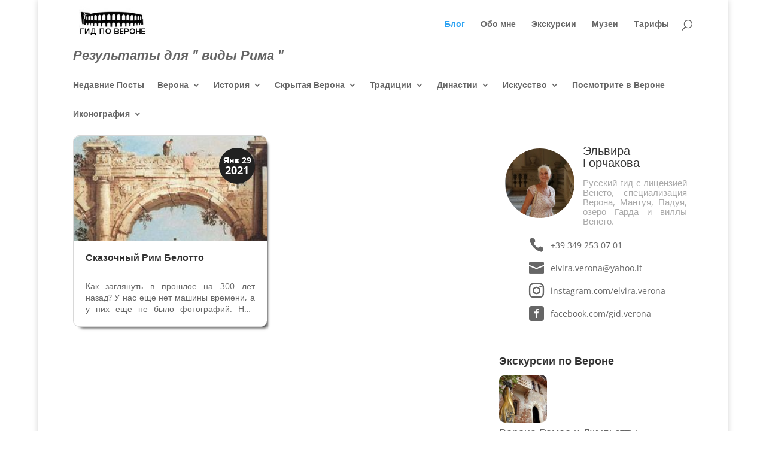

--- FILE ---
content_type: text/html; charset=UTF-8
request_url: https://veronavisita.it/?tag=%D0%B2%D0%B8%D0%B4%D1%8B-%D1%80%D0%B8%D0%BC%D0%B0
body_size: 14221
content:
<!DOCTYPE html>
<html prefix="og: https://ogp.me/ns#" lang="ru-RU">
<head>
	<meta charset="UTF-8" />
	<meta name="description" content="Эльвира, русский гид по Вероне с лицензией, водит экскурсии и рассказывает об истории Вероны и провинции." />
	<meta name="twitter:card" content="summary" />
	<meta property="og:locale" content="ru_RU" />
<meta http-equiv="X-UA-Compatible" content="IE=edge">
	<link rel="pingback" href="https://veronavisita.it/xmlrpc.php" />

	<script type="text/javascript">
		document.documentElement.className = 'js';
	</script>

	<title>виды Рима | Эльвира - русский гид по Вероне - экскурсии</title>
<link rel="preconnect" href="https://fonts.gstatic.com" crossorigin /><style id="et-divi-open-sans-inline-css">/* Original: https://fonts.googleapis.com/css?family=Open+Sans:300italic,400italic,600italic,700italic,800italic,400,300,600,700,800&#038;subset=latin,latin-ext&#038;display=swap *//* User Agent: Mozilla/5.0 (Unknown; Linux x86_64) AppleWebKit/538.1 (KHTML, like Gecko) Safari/538.1 Daum/4.1 */@font-face {font-family: 'Open Sans';font-style: italic;font-weight: 300;font-stretch: normal;font-display: swap;src: url(https://fonts.gstatic.com/s/opensans/v44/memQYaGs126MiZpBA-UFUIcVXSCEkx2cmqvXlWq8tWZ0Pw86hd0Rk5hkWV4exQ.ttf) format('truetype');}@font-face {font-family: 'Open Sans';font-style: italic;font-weight: 400;font-stretch: normal;font-display: swap;src: url(https://fonts.gstatic.com/s/opensans/v44/memQYaGs126MiZpBA-UFUIcVXSCEkx2cmqvXlWq8tWZ0Pw86hd0Rk8ZkWV4exQ.ttf) format('truetype');}@font-face {font-family: 'Open Sans';font-style: italic;font-weight: 600;font-stretch: normal;font-display: swap;src: url(https://fonts.gstatic.com/s/opensans/v44/memQYaGs126MiZpBA-UFUIcVXSCEkx2cmqvXlWq8tWZ0Pw86hd0RkxhjWV4exQ.ttf) format('truetype');}@font-face {font-family: 'Open Sans';font-style: italic;font-weight: 700;font-stretch: normal;font-display: swap;src: url(https://fonts.gstatic.com/s/opensans/v44/memQYaGs126MiZpBA-UFUIcVXSCEkx2cmqvXlWq8tWZ0Pw86hd0RkyFjWV4exQ.ttf) format('truetype');}@font-face {font-family: 'Open Sans';font-style: italic;font-weight: 800;font-stretch: normal;font-display: swap;src: url(https://fonts.gstatic.com/s/opensans/v44/memQYaGs126MiZpBA-UFUIcVXSCEkx2cmqvXlWq8tWZ0Pw86hd0Rk0ZjWV4exQ.ttf) format('truetype');}@font-face {font-family: 'Open Sans';font-style: normal;font-weight: 300;font-stretch: normal;font-display: swap;src: url(https://fonts.gstatic.com/s/opensans/v44/memSYaGs126MiZpBA-UvWbX2vVnXBbObj2OVZyOOSr4dVJWUgsiH0B4uaVc.ttf) format('truetype');}@font-face {font-family: 'Open Sans';font-style: normal;font-weight: 400;font-stretch: normal;font-display: swap;src: url(https://fonts.gstatic.com/s/opensans/v44/memSYaGs126MiZpBA-UvWbX2vVnXBbObj2OVZyOOSr4dVJWUgsjZ0B4uaVc.ttf) format('truetype');}@font-face {font-family: 'Open Sans';font-style: normal;font-weight: 600;font-stretch: normal;font-display: swap;src: url(https://fonts.gstatic.com/s/opensans/v44/memSYaGs126MiZpBA-UvWbX2vVnXBbObj2OVZyOOSr4dVJWUgsgH1x4uaVc.ttf) format('truetype');}@font-face {font-family: 'Open Sans';font-style: normal;font-weight: 700;font-stretch: normal;font-display: swap;src: url(https://fonts.gstatic.com/s/opensans/v44/memSYaGs126MiZpBA-UvWbX2vVnXBbObj2OVZyOOSr4dVJWUgsg-1x4uaVc.ttf) format('truetype');}@font-face {font-family: 'Open Sans';font-style: normal;font-weight: 800;font-stretch: normal;font-display: swap;src: url(https://fonts.gstatic.com/s/opensans/v44/memSYaGs126MiZpBA-UvWbX2vVnXBbObj2OVZyOOSr4dVJWUgshZ1x4uaVc.ttf) format('truetype');}/* User Agent: Mozilla/5.0 (Windows NT 6.1; WOW64; rv:27.0) Gecko/20100101 Firefox/27.0 */@font-face {font-family: 'Open Sans';font-style: italic;font-weight: 300;font-stretch: normal;font-display: swap;src: url(https://fonts.gstatic.com/l/font?kit=memQYaGs126MiZpBA-UFUIcVXSCEkx2cmqvXlWq8tWZ0Pw86hd0Rk5hkWV4exg&skey=743457fe2cc29280&v=v44) format('woff');}@font-face {font-family: 'Open Sans';font-style: italic;font-weight: 400;font-stretch: normal;font-display: swap;src: url(https://fonts.gstatic.com/l/font?kit=memQYaGs126MiZpBA-UFUIcVXSCEkx2cmqvXlWq8tWZ0Pw86hd0Rk8ZkWV4exg&skey=743457fe2cc29280&v=v44) format('woff');}@font-face {font-family: 'Open Sans';font-style: italic;font-weight: 600;font-stretch: normal;font-display: swap;src: url(https://fonts.gstatic.com/l/font?kit=memQYaGs126MiZpBA-UFUIcVXSCEkx2cmqvXlWq8tWZ0Pw86hd0RkxhjWV4exg&skey=743457fe2cc29280&v=v44) format('woff');}@font-face {font-family: 'Open Sans';font-style: italic;font-weight: 700;font-stretch: normal;font-display: swap;src: url(https://fonts.gstatic.com/l/font?kit=memQYaGs126MiZpBA-UFUIcVXSCEkx2cmqvXlWq8tWZ0Pw86hd0RkyFjWV4exg&skey=743457fe2cc29280&v=v44) format('woff');}@font-face {font-family: 'Open Sans';font-style: italic;font-weight: 800;font-stretch: normal;font-display: swap;src: url(https://fonts.gstatic.com/l/font?kit=memQYaGs126MiZpBA-UFUIcVXSCEkx2cmqvXlWq8tWZ0Pw86hd0Rk0ZjWV4exg&skey=743457fe2cc29280&v=v44) format('woff');}@font-face {font-family: 'Open Sans';font-style: normal;font-weight: 300;font-stretch: normal;font-display: swap;src: url(https://fonts.gstatic.com/l/font?kit=memSYaGs126MiZpBA-UvWbX2vVnXBbObj2OVZyOOSr4dVJWUgsiH0B4uaVQ&skey=62c1cbfccc78b4b2&v=v44) format('woff');}@font-face {font-family: 'Open Sans';font-style: normal;font-weight: 400;font-stretch: normal;font-display: swap;src: url(https://fonts.gstatic.com/l/font?kit=memSYaGs126MiZpBA-UvWbX2vVnXBbObj2OVZyOOSr4dVJWUgsjZ0B4uaVQ&skey=62c1cbfccc78b4b2&v=v44) format('woff');}@font-face {font-family: 'Open Sans';font-style: normal;font-weight: 600;font-stretch: normal;font-display: swap;src: url(https://fonts.gstatic.com/l/font?kit=memSYaGs126MiZpBA-UvWbX2vVnXBbObj2OVZyOOSr4dVJWUgsgH1x4uaVQ&skey=62c1cbfccc78b4b2&v=v44) format('woff');}@font-face {font-family: 'Open Sans';font-style: normal;font-weight: 700;font-stretch: normal;font-display: swap;src: url(https://fonts.gstatic.com/l/font?kit=memSYaGs126MiZpBA-UvWbX2vVnXBbObj2OVZyOOSr4dVJWUgsg-1x4uaVQ&skey=62c1cbfccc78b4b2&v=v44) format('woff');}@font-face {font-family: 'Open Sans';font-style: normal;font-weight: 800;font-stretch: normal;font-display: swap;src: url(https://fonts.gstatic.com/l/font?kit=memSYaGs126MiZpBA-UvWbX2vVnXBbObj2OVZyOOSr4dVJWUgshZ1x4uaVQ&skey=62c1cbfccc78b4b2&v=v44) format('woff');}/* User Agent: Mozilla/5.0 (Windows NT 6.3; rv:39.0) Gecko/20100101 Firefox/39.0 */@font-face {font-family: 'Open Sans';font-style: italic;font-weight: 300;font-stretch: normal;font-display: swap;src: url(https://fonts.gstatic.com/s/opensans/v44/memQYaGs126MiZpBA-UFUIcVXSCEkx2cmqvXlWq8tWZ0Pw86hd0Rk5hkWV4ewA.woff2) format('woff2');}@font-face {font-family: 'Open Sans';font-style: italic;font-weight: 400;font-stretch: normal;font-display: swap;src: url(https://fonts.gstatic.com/s/opensans/v44/memQYaGs126MiZpBA-UFUIcVXSCEkx2cmqvXlWq8tWZ0Pw86hd0Rk8ZkWV4ewA.woff2) format('woff2');}@font-face {font-family: 'Open Sans';font-style: italic;font-weight: 600;font-stretch: normal;font-display: swap;src: url(https://fonts.gstatic.com/s/opensans/v44/memQYaGs126MiZpBA-UFUIcVXSCEkx2cmqvXlWq8tWZ0Pw86hd0RkxhjWV4ewA.woff2) format('woff2');}@font-face {font-family: 'Open Sans';font-style: italic;font-weight: 700;font-stretch: normal;font-display: swap;src: url(https://fonts.gstatic.com/s/opensans/v44/memQYaGs126MiZpBA-UFUIcVXSCEkx2cmqvXlWq8tWZ0Pw86hd0RkyFjWV4ewA.woff2) format('woff2');}@font-face {font-family: 'Open Sans';font-style: italic;font-weight: 800;font-stretch: normal;font-display: swap;src: url(https://fonts.gstatic.com/s/opensans/v44/memQYaGs126MiZpBA-UFUIcVXSCEkx2cmqvXlWq8tWZ0Pw86hd0Rk0ZjWV4ewA.woff2) format('woff2');}@font-face {font-family: 'Open Sans';font-style: normal;font-weight: 300;font-stretch: normal;font-display: swap;src: url(https://fonts.gstatic.com/s/opensans/v44/memSYaGs126MiZpBA-UvWbX2vVnXBbObj2OVZyOOSr4dVJWUgsiH0B4uaVI.woff2) format('woff2');}@font-face {font-family: 'Open Sans';font-style: normal;font-weight: 400;font-stretch: normal;font-display: swap;src: url(https://fonts.gstatic.com/s/opensans/v44/memSYaGs126MiZpBA-UvWbX2vVnXBbObj2OVZyOOSr4dVJWUgsjZ0B4uaVI.woff2) format('woff2');}@font-face {font-family: 'Open Sans';font-style: normal;font-weight: 600;font-stretch: normal;font-display: swap;src: url(https://fonts.gstatic.com/s/opensans/v44/memSYaGs126MiZpBA-UvWbX2vVnXBbObj2OVZyOOSr4dVJWUgsgH1x4uaVI.woff2) format('woff2');}@font-face {font-family: 'Open Sans';font-style: normal;font-weight: 700;font-stretch: normal;font-display: swap;src: url(https://fonts.gstatic.com/s/opensans/v44/memSYaGs126MiZpBA-UvWbX2vVnXBbObj2OVZyOOSr4dVJWUgsg-1x4uaVI.woff2) format('woff2');}@font-face {font-family: 'Open Sans';font-style: normal;font-weight: 800;font-stretch: normal;font-display: swap;src: url(https://fonts.gstatic.com/s/opensans/v44/memSYaGs126MiZpBA-UvWbX2vVnXBbObj2OVZyOOSr4dVJWUgshZ1x4uaVI.woff2) format('woff2');}</style><meta name='robots' content='max-image-preview:large' />
<script type="text/javascript">
			let jqueryParams=[],jQuery=function(r){return jqueryParams=[...jqueryParams,r],jQuery},$=function(r){return jqueryParams=[...jqueryParams,r],$};window.jQuery=jQuery,window.$=jQuery;let customHeadScripts=!1;jQuery.fn=jQuery.prototype={},$.fn=jQuery.prototype={},jQuery.noConflict=function(r){if(window.jQuery)return jQuery=window.jQuery,$=window.jQuery,customHeadScripts=!0,jQuery.noConflict},jQuery.ready=function(r){jqueryParams=[...jqueryParams,r]},$.ready=function(r){jqueryParams=[...jqueryParams,r]},jQuery.load=function(r){jqueryParams=[...jqueryParams,r]},$.load=function(r){jqueryParams=[...jqueryParams,r]},jQuery.fn.ready=function(r){jqueryParams=[...jqueryParams,r]},$.fn.ready=function(r){jqueryParams=[...jqueryParams,r]};</script><link rel="alternate" type="application/rss+xml" title="Эльвира - русский гид по Вероне - экскурсии &raquo; Лента" href="https://veronavisita.it/?feed=rss2" />
<link rel="alternate" type="application/rss+xml" title="Эльвира - русский гид по Вероне - экскурсии &raquo; Лента комментариев" href="https://veronavisita.it/?feed=comments-rss2" />
<link rel="alternate" type="application/rss+xml" title="Эльвира - русский гид по Вероне - экскурсии &raquo; Лента метки виды Рима" href="https://veronavisita.it/?feed=rss2&#038;tag=%d0%b2%d0%b8%d0%b4%d1%8b-%d1%80%d0%b8%d0%bc%d0%b0" />
<meta content="Divi Child v.3.0.16.1477915592" name="generator"/><link rel='stylesheet' id='validate-engine-css-css' href='https://veronavisita.it/wp-content/plugins/wysija-newsletters/css/validationEngine.jquery.css' type='text/css' media='all' />
<link rel='stylesheet' id='wp-block-library-css' href='https://veronavisita.it/wp-includes/css/dist/block-library/style.min.css' type='text/css' media='all' />
<style id='wp-block-library-theme-inline-css' type='text/css'>
.wp-block-audio figcaption{color:#555;font-size:13px;text-align:center}.is-dark-theme .wp-block-audio figcaption{color:hsla(0,0%,100%,.65)}.wp-block-audio{margin:0 0 1em}.wp-block-code{border:1px solid #ccc;border-radius:4px;font-family:Menlo,Consolas,monaco,monospace;padding:.8em 1em}.wp-block-embed figcaption{color:#555;font-size:13px;text-align:center}.is-dark-theme .wp-block-embed figcaption{color:hsla(0,0%,100%,.65)}.wp-block-embed{margin:0 0 1em}.blocks-gallery-caption{color:#555;font-size:13px;text-align:center}.is-dark-theme .blocks-gallery-caption{color:hsla(0,0%,100%,.65)}.wp-block-image figcaption{color:#555;font-size:13px;text-align:center}.is-dark-theme .wp-block-image figcaption{color:hsla(0,0%,100%,.65)}.wp-block-image{margin:0 0 1em}.wp-block-pullquote{border-bottom:4px solid;border-top:4px solid;color:currentColor;margin-bottom:1.75em}.wp-block-pullquote cite,.wp-block-pullquote footer,.wp-block-pullquote__citation{color:currentColor;font-size:.8125em;font-style:normal;text-transform:uppercase}.wp-block-quote{border-left:.25em solid;margin:0 0 1.75em;padding-left:1em}.wp-block-quote cite,.wp-block-quote footer{color:currentColor;font-size:.8125em;font-style:normal;position:relative}.wp-block-quote.has-text-align-right{border-left:none;border-right:.25em solid;padding-left:0;padding-right:1em}.wp-block-quote.has-text-align-center{border:none;padding-left:0}.wp-block-quote.is-large,.wp-block-quote.is-style-large,.wp-block-quote.is-style-plain{border:none}.wp-block-search .wp-block-search__label{font-weight:700}.wp-block-search__button{border:1px solid #ccc;padding:.375em .625em}:where(.wp-block-group.has-background){padding:1.25em 2.375em}.wp-block-separator.has-css-opacity{opacity:.4}.wp-block-separator{border:none;border-bottom:2px solid;margin-left:auto;margin-right:auto}.wp-block-separator.has-alpha-channel-opacity{opacity:1}.wp-block-separator:not(.is-style-wide):not(.is-style-dots){width:100px}.wp-block-separator.has-background:not(.is-style-dots){border-bottom:none;height:1px}.wp-block-separator.has-background:not(.is-style-wide):not(.is-style-dots){height:2px}.wp-block-table{margin:0 0 1em}.wp-block-table td,.wp-block-table th{word-break:normal}.wp-block-table figcaption{color:#555;font-size:13px;text-align:center}.is-dark-theme .wp-block-table figcaption{color:hsla(0,0%,100%,.65)}.wp-block-video figcaption{color:#555;font-size:13px;text-align:center}.is-dark-theme .wp-block-video figcaption{color:hsla(0,0%,100%,.65)}.wp-block-video{margin:0 0 1em}.wp-block-template-part.has-background{margin-bottom:0;margin-top:0;padding:1.25em 2.375em}
</style>
<style id='global-styles-inline-css' type='text/css'>
body{--wp--preset--color--black: #000000;--wp--preset--color--cyan-bluish-gray: #abb8c3;--wp--preset--color--white: #ffffff;--wp--preset--color--pale-pink: #f78da7;--wp--preset--color--vivid-red: #cf2e2e;--wp--preset--color--luminous-vivid-orange: #ff6900;--wp--preset--color--luminous-vivid-amber: #fcb900;--wp--preset--color--light-green-cyan: #7bdcb5;--wp--preset--color--vivid-green-cyan: #00d084;--wp--preset--color--pale-cyan-blue: #8ed1fc;--wp--preset--color--vivid-cyan-blue: #0693e3;--wp--preset--color--vivid-purple: #9b51e0;--wp--preset--gradient--vivid-cyan-blue-to-vivid-purple: linear-gradient(135deg,rgba(6,147,227,1) 0%,rgb(155,81,224) 100%);--wp--preset--gradient--light-green-cyan-to-vivid-green-cyan: linear-gradient(135deg,rgb(122,220,180) 0%,rgb(0,208,130) 100%);--wp--preset--gradient--luminous-vivid-amber-to-luminous-vivid-orange: linear-gradient(135deg,rgba(252,185,0,1) 0%,rgba(255,105,0,1) 100%);--wp--preset--gradient--luminous-vivid-orange-to-vivid-red: linear-gradient(135deg,rgba(255,105,0,1) 0%,rgb(207,46,46) 100%);--wp--preset--gradient--very-light-gray-to-cyan-bluish-gray: linear-gradient(135deg,rgb(238,238,238) 0%,rgb(169,184,195) 100%);--wp--preset--gradient--cool-to-warm-spectrum: linear-gradient(135deg,rgb(74,234,220) 0%,rgb(151,120,209) 20%,rgb(207,42,186) 40%,rgb(238,44,130) 60%,rgb(251,105,98) 80%,rgb(254,248,76) 100%);--wp--preset--gradient--blush-light-purple: linear-gradient(135deg,rgb(255,206,236) 0%,rgb(152,150,240) 100%);--wp--preset--gradient--blush-bordeaux: linear-gradient(135deg,rgb(254,205,165) 0%,rgb(254,45,45) 50%,rgb(107,0,62) 100%);--wp--preset--gradient--luminous-dusk: linear-gradient(135deg,rgb(255,203,112) 0%,rgb(199,81,192) 50%,rgb(65,88,208) 100%);--wp--preset--gradient--pale-ocean: linear-gradient(135deg,rgb(255,245,203) 0%,rgb(182,227,212) 50%,rgb(51,167,181) 100%);--wp--preset--gradient--electric-grass: linear-gradient(135deg,rgb(202,248,128) 0%,rgb(113,206,126) 100%);--wp--preset--gradient--midnight: linear-gradient(135deg,rgb(2,3,129) 0%,rgb(40,116,252) 100%);--wp--preset--duotone--dark-grayscale: url('#wp-duotone-dark-grayscale');--wp--preset--duotone--grayscale: url('#wp-duotone-grayscale');--wp--preset--duotone--purple-yellow: url('#wp-duotone-purple-yellow');--wp--preset--duotone--blue-red: url('#wp-duotone-blue-red');--wp--preset--duotone--midnight: url('#wp-duotone-midnight');--wp--preset--duotone--magenta-yellow: url('#wp-duotone-magenta-yellow');--wp--preset--duotone--purple-green: url('#wp-duotone-purple-green');--wp--preset--duotone--blue-orange: url('#wp-duotone-blue-orange');--wp--preset--font-size--small: 13px;--wp--preset--font-size--medium: 20px;--wp--preset--font-size--large: 36px;--wp--preset--font-size--x-large: 42px;--wp--preset--spacing--20: 0.44rem;--wp--preset--spacing--30: 0.67rem;--wp--preset--spacing--40: 1rem;--wp--preset--spacing--50: 1.5rem;--wp--preset--spacing--60: 2.25rem;--wp--preset--spacing--70: 3.38rem;--wp--preset--spacing--80: 5.06rem;--wp--preset--shadow--natural: 6px 6px 9px rgba(0, 0, 0, 0.2);--wp--preset--shadow--deep: 12px 12px 50px rgba(0, 0, 0, 0.4);--wp--preset--shadow--sharp: 6px 6px 0px rgba(0, 0, 0, 0.2);--wp--preset--shadow--outlined: 6px 6px 0px -3px rgba(255, 255, 255, 1), 6px 6px rgba(0, 0, 0, 1);--wp--preset--shadow--crisp: 6px 6px 0px rgba(0, 0, 0, 1);}body { margin: 0;--wp--style--global--content-size: 823px;--wp--style--global--wide-size: 1080px; }.wp-site-blocks > .alignleft { float: left; margin-right: 2em; }.wp-site-blocks > .alignright { float: right; margin-left: 2em; }.wp-site-blocks > .aligncenter { justify-content: center; margin-left: auto; margin-right: auto; }:where(.is-layout-flex){gap: 0.5em;}body .is-layout-flow > .alignleft{float: left;margin-inline-start: 0;margin-inline-end: 2em;}body .is-layout-flow > .alignright{float: right;margin-inline-start: 2em;margin-inline-end: 0;}body .is-layout-flow > .aligncenter{margin-left: auto !important;margin-right: auto !important;}body .is-layout-constrained > .alignleft{float: left;margin-inline-start: 0;margin-inline-end: 2em;}body .is-layout-constrained > .alignright{float: right;margin-inline-start: 2em;margin-inline-end: 0;}body .is-layout-constrained > .aligncenter{margin-left: auto !important;margin-right: auto !important;}body .is-layout-constrained > :where(:not(.alignleft):not(.alignright):not(.alignfull)){max-width: var(--wp--style--global--content-size);margin-left: auto !important;margin-right: auto !important;}body .is-layout-constrained > .alignwide{max-width: var(--wp--style--global--wide-size);}body .is-layout-flex{display: flex;}body .is-layout-flex{flex-wrap: wrap;align-items: center;}body .is-layout-flex > *{margin: 0;}body{padding-top: 0px;padding-right: 0px;padding-bottom: 0px;padding-left: 0px;}a:where(:not(.wp-element-button)){text-decoration: underline;}.wp-element-button, .wp-block-button__link{background-color: #32373c;border-width: 0;color: #fff;font-family: inherit;font-size: inherit;line-height: inherit;padding: calc(0.667em + 2px) calc(1.333em + 2px);text-decoration: none;}.has-black-color{color: var(--wp--preset--color--black) !important;}.has-cyan-bluish-gray-color{color: var(--wp--preset--color--cyan-bluish-gray) !important;}.has-white-color{color: var(--wp--preset--color--white) !important;}.has-pale-pink-color{color: var(--wp--preset--color--pale-pink) !important;}.has-vivid-red-color{color: var(--wp--preset--color--vivid-red) !important;}.has-luminous-vivid-orange-color{color: var(--wp--preset--color--luminous-vivid-orange) !important;}.has-luminous-vivid-amber-color{color: var(--wp--preset--color--luminous-vivid-amber) !important;}.has-light-green-cyan-color{color: var(--wp--preset--color--light-green-cyan) !important;}.has-vivid-green-cyan-color{color: var(--wp--preset--color--vivid-green-cyan) !important;}.has-pale-cyan-blue-color{color: var(--wp--preset--color--pale-cyan-blue) !important;}.has-vivid-cyan-blue-color{color: var(--wp--preset--color--vivid-cyan-blue) !important;}.has-vivid-purple-color{color: var(--wp--preset--color--vivid-purple) !important;}.has-black-background-color{background-color: var(--wp--preset--color--black) !important;}.has-cyan-bluish-gray-background-color{background-color: var(--wp--preset--color--cyan-bluish-gray) !important;}.has-white-background-color{background-color: var(--wp--preset--color--white) !important;}.has-pale-pink-background-color{background-color: var(--wp--preset--color--pale-pink) !important;}.has-vivid-red-background-color{background-color: var(--wp--preset--color--vivid-red) !important;}.has-luminous-vivid-orange-background-color{background-color: var(--wp--preset--color--luminous-vivid-orange) !important;}.has-luminous-vivid-amber-background-color{background-color: var(--wp--preset--color--luminous-vivid-amber) !important;}.has-light-green-cyan-background-color{background-color: var(--wp--preset--color--light-green-cyan) !important;}.has-vivid-green-cyan-background-color{background-color: var(--wp--preset--color--vivid-green-cyan) !important;}.has-pale-cyan-blue-background-color{background-color: var(--wp--preset--color--pale-cyan-blue) !important;}.has-vivid-cyan-blue-background-color{background-color: var(--wp--preset--color--vivid-cyan-blue) !important;}.has-vivid-purple-background-color{background-color: var(--wp--preset--color--vivid-purple) !important;}.has-black-border-color{border-color: var(--wp--preset--color--black) !important;}.has-cyan-bluish-gray-border-color{border-color: var(--wp--preset--color--cyan-bluish-gray) !important;}.has-white-border-color{border-color: var(--wp--preset--color--white) !important;}.has-pale-pink-border-color{border-color: var(--wp--preset--color--pale-pink) !important;}.has-vivid-red-border-color{border-color: var(--wp--preset--color--vivid-red) !important;}.has-luminous-vivid-orange-border-color{border-color: var(--wp--preset--color--luminous-vivid-orange) !important;}.has-luminous-vivid-amber-border-color{border-color: var(--wp--preset--color--luminous-vivid-amber) !important;}.has-light-green-cyan-border-color{border-color: var(--wp--preset--color--light-green-cyan) !important;}.has-vivid-green-cyan-border-color{border-color: var(--wp--preset--color--vivid-green-cyan) !important;}.has-pale-cyan-blue-border-color{border-color: var(--wp--preset--color--pale-cyan-blue) !important;}.has-vivid-cyan-blue-border-color{border-color: var(--wp--preset--color--vivid-cyan-blue) !important;}.has-vivid-purple-border-color{border-color: var(--wp--preset--color--vivid-purple) !important;}.has-vivid-cyan-blue-to-vivid-purple-gradient-background{background: var(--wp--preset--gradient--vivid-cyan-blue-to-vivid-purple) !important;}.has-light-green-cyan-to-vivid-green-cyan-gradient-background{background: var(--wp--preset--gradient--light-green-cyan-to-vivid-green-cyan) !important;}.has-luminous-vivid-amber-to-luminous-vivid-orange-gradient-background{background: var(--wp--preset--gradient--luminous-vivid-amber-to-luminous-vivid-orange) !important;}.has-luminous-vivid-orange-to-vivid-red-gradient-background{background: var(--wp--preset--gradient--luminous-vivid-orange-to-vivid-red) !important;}.has-very-light-gray-to-cyan-bluish-gray-gradient-background{background: var(--wp--preset--gradient--very-light-gray-to-cyan-bluish-gray) !important;}.has-cool-to-warm-spectrum-gradient-background{background: var(--wp--preset--gradient--cool-to-warm-spectrum) !important;}.has-blush-light-purple-gradient-background{background: var(--wp--preset--gradient--blush-light-purple) !important;}.has-blush-bordeaux-gradient-background{background: var(--wp--preset--gradient--blush-bordeaux) !important;}.has-luminous-dusk-gradient-background{background: var(--wp--preset--gradient--luminous-dusk) !important;}.has-pale-ocean-gradient-background{background: var(--wp--preset--gradient--pale-ocean) !important;}.has-electric-grass-gradient-background{background: var(--wp--preset--gradient--electric-grass) !important;}.has-midnight-gradient-background{background: var(--wp--preset--gradient--midnight) !important;}.has-small-font-size{font-size: var(--wp--preset--font-size--small) !important;}.has-medium-font-size{font-size: var(--wp--preset--font-size--medium) !important;}.has-large-font-size{font-size: var(--wp--preset--font-size--large) !important;}.has-x-large-font-size{font-size: var(--wp--preset--font-size--x-large) !important;}
.wp-block-navigation a:where(:not(.wp-element-button)){color: inherit;}
:where(.wp-block-columns.is-layout-flex){gap: 2em;}
.wp-block-pullquote{font-size: 1.5em;line-height: 1.6;}
</style>
<link rel='stylesheet' id='wp-pagenavi-css' href='https://veronavisita.it/wp-content/plugins/wp-pagenavi/pagenavi-css.css' type='text/css' media='all' />
<link rel='stylesheet' id='divi-style-parent-css' href='https://veronavisita.it/wp-content/themes/Divi/style-static.min.css' type='text/css' media='all' />
<link rel='stylesheet' id='divi-style-css' href='https://veronavisita.it/wp-content/themes/Divi-child/style.css' type='text/css' media='all' />
<link rel="https://api.w.org/" href="https://veronavisita.it/index.php?rest_route=/" /><link rel="alternate" type="application/json" href="https://veronavisita.it/index.php?rest_route=/wp/v2/tags/1784" /><link rel="EditURI" type="application/rsd+xml" title="RSD" href="https://veronavisita.it/xmlrpc.php?rsd" />
<link rel="wlwmanifest" type="application/wlwmanifest+xml" href="https://veronavisita.it/wp-includes/wlwmanifest.xml" />

<style>
		#category-posts-11-internal ul {padding: 0;}
#category-posts-11-internal .cat-post-item img {max-width: initial; max-height: initial; margin: initial;}
#category-posts-11-internal .cat-post-author {margin-bottom: 0;}
#category-posts-11-internal .cat-post-thumbnail {margin: 5px 10px 5px 0;}
#category-posts-11-internal .cat-post-item:before {content: ""; clear: both;}
#category-posts-11-internal .cat-post-excerpt-more {display: inline-block;}
#category-posts-11-internal .cat-post-item {list-style: none; margin: 3px 0 10px; padding: 3px 0;}
#category-posts-11-internal .cat-post-current .cat-post-title {font-weight: bold; text-transform: uppercase;}
#category-posts-11-internal [class*=cat-post-tax] {font-size: 0.85em;}
#category-posts-11-internal [class*=cat-post-tax] * {display:inline-block;}
#category-posts-11-internal .cat-post-item a:after {content: ""; display: table;	clear: both;}
#category-posts-11-internal .cat-post-item .cat-post-title {overflow: hidden;text-overflow: ellipsis;white-space: initial;display: -webkit-box;-webkit-line-clamp: 2;-webkit-box-orient: vertical;padding-bottom: 0 !important;}
#category-posts-11-internal .cat-post-item a:after {content: ""; clear: both;}
#category-posts-11-internal .cat-post-thumbnail {display:block; float:left; margin:5px 10px 5px 0;}
#category-posts-11-internal .cat-post-crop {overflow:hidden;display:block;}
#category-posts-11-internal p {margin:5px 0 0 0}
#category-posts-11-internal li > div {margin:5px 0 0 0; clear:both;}
#category-posts-11-internal .dashicons {vertical-align:middle;}
#category-posts-11-internal .cat-post-thumbnail .cat-post-crop img {height: 80px;}
#category-posts-11-internal .cat-post-thumbnail .cat-post-crop img {width: 80px;}
#category-posts-11-internal .cat-post-thumbnail .cat-post-crop img {object-fit: cover; max-width: 100%; display: block;}
#category-posts-11-internal .cat-post-thumbnail .cat-post-crop-not-supported img {width: 100%;}
#category-posts-11-internal .cat-post-thumbnail {max-width:100%;}
#category-posts-11-internal .cat-post-item img {margin: initial;}
#category-posts-11-internal .cat-post-scale img {margin: initial; padding-bottom: 0 !important; -webkit-transition: all 0.3s ease; -moz-transition: all 0.3s ease; -ms-transition: all 0.3s ease; -o-transition: all 0.3s ease; transition: all 0.3s ease;}
#category-posts-11-internal .cat-post-scale:hover img {-webkit-transform: scale(1.1, 1.1); -ms-transform: scale(1.1, 1.1); transform: scale(1.1, 1.1);}
#category-posts-12-internal ul {padding: 0;}
#category-posts-12-internal .cat-post-item img {max-width: initial; max-height: initial; margin: initial;}
#category-posts-12-internal .cat-post-author {margin-bottom: 0;}
#category-posts-12-internal .cat-post-thumbnail {margin: 5px 10px 5px 0;}
#category-posts-12-internal .cat-post-item:before {content: ""; clear: both;}
#category-posts-12-internal .cat-post-excerpt-more {display: inline-block;}
#category-posts-12-internal .cat-post-item {list-style: none; margin: 3px 0 10px; padding: 3px 0;}
#category-posts-12-internal .cat-post-current .cat-post-title {font-weight: bold; text-transform: uppercase;}
#category-posts-12-internal [class*=cat-post-tax] {font-size: 0.85em;}
#category-posts-12-internal [class*=cat-post-tax] * {display:inline-block;}
#category-posts-12-internal .cat-post-item a:after {content: ""; display: table;	clear: both;}
#category-posts-12-internal .cat-post-item .cat-post-title {overflow: hidden;text-overflow: ellipsis;white-space: initial;display: -webkit-box;-webkit-line-clamp: 2;-webkit-box-orient: vertical;padding-bottom: 0 !important;}
#category-posts-12-internal .cat-post-item a:after {content: ""; clear: both;}
#category-posts-12-internal .cat-post-thumbnail {display:block; float:left; margin:5px 10px 5px 0;}
#category-posts-12-internal .cat-post-crop {overflow:hidden;display:block;}
#category-posts-12-internal p {margin:5px 0 0 0}
#category-posts-12-internal li > div {margin:5px 0 0 0; clear:both;}
#category-posts-12-internal .dashicons {vertical-align:middle;}
#category-posts-12-internal .cat-post-thumbnail .cat-post-crop img {height: 80px;}
#category-posts-12-internal .cat-post-thumbnail .cat-post-crop img {width: 80px;}
#category-posts-12-internal .cat-post-thumbnail .cat-post-crop img {object-fit: cover; max-width: 100%; display: block;}
#category-posts-12-internal .cat-post-thumbnail .cat-post-crop-not-supported img {width: 100%;}
#category-posts-12-internal .cat-post-thumbnail {max-width:100%;}
#category-posts-12-internal .cat-post-item img {margin: initial;}
#category-posts-12-internal .cat-post-scale img {margin: initial; padding-bottom: 0 !important; -webkit-transition: all 0.3s ease; -moz-transition: all 0.3s ease; -ms-transition: all 0.3s ease; -o-transition: all 0.3s ease; transition: all 0.3s ease;}
#category-posts-12-internal .cat-post-scale:hover img {-webkit-transform: scale(1.1, 1.1); -ms-transform: scale(1.1, 1.1); transform: scale(1.1, 1.1);}
#category-posts-10-internal ul {padding: 0;}
#category-posts-10-internal .cat-post-item img {max-width: initial; max-height: initial; margin: initial;}
#category-posts-10-internal .cat-post-author {margin-bottom: 0;}
#category-posts-10-internal .cat-post-thumbnail {margin: 5px 10px 5px 0;}
#category-posts-10-internal .cat-post-item:before {content: ""; clear: both;}
#category-posts-10-internal .cat-post-excerpt-more {display: inline-block;}
#category-posts-10-internal .cat-post-item {list-style: none; margin: 3px 0 10px; padding: 3px 0;}
#category-posts-10-internal .cat-post-current .cat-post-title {font-weight: bold; text-transform: uppercase;}
#category-posts-10-internal [class*=cat-post-tax] {font-size: 0.85em;}
#category-posts-10-internal [class*=cat-post-tax] * {display:inline-block;}
#category-posts-10-internal .cat-post-item a:after {content: ""; display: table;	clear: both;}
#category-posts-10-internal .cat-post-item .cat-post-title {overflow: hidden;text-overflow: ellipsis;white-space: initial;display: -webkit-box;-webkit-line-clamp: 2;-webkit-box-orient: vertical;padding-bottom: 0 !important;}
#category-posts-10-internal .cat-post-item a:after {content: ""; clear: both;}
#category-posts-10-internal .cat-post-thumbnail {display:block; float:left; margin:5px 10px 5px 0;}
#category-posts-10-internal .cat-post-crop {overflow:hidden;display:block;}
#category-posts-10-internal p {margin:5px 0 0 0}
#category-posts-10-internal li > div {margin:5px 0 0 0; clear:both;}
#category-posts-10-internal .dashicons {vertical-align:middle;}
#category-posts-10-internal .cat-post-thumbnail .cat-post-crop img {height: 80px;}
#category-posts-10-internal .cat-post-thumbnail .cat-post-crop img {width: 80px;}
#category-posts-10-internal .cat-post-thumbnail .cat-post-crop img {object-fit: cover; max-width: 100%; display: block;}
#category-posts-10-internal .cat-post-thumbnail .cat-post-crop-not-supported img {width: 100%;}
#category-posts-10-internal .cat-post-thumbnail {max-width:100%;}
#category-posts-10-internal .cat-post-item img {margin: initial;}
#category-posts-10-internal .cat-post-scale img {margin: initial; padding-bottom: 0 !important; -webkit-transition: all 0.3s ease; -moz-transition: all 0.3s ease; -ms-transition: all 0.3s ease; -o-transition: all 0.3s ease; transition: all 0.3s ease;}
#category-posts-10-internal .cat-post-scale:hover img {-webkit-transform: scale(1.1, 1.1); -ms-transform: scale(1.1, 1.1); transform: scale(1.1, 1.1);}
</style>
		<meta name="og:title" content="Эльвира русский гид по Вероне, экскурсии" />
<meta name="og:description" content="Эльвира, русский гид по Вероне с лицензией, водит экскурсии и рассказывает об истории Вероны и провинц..." />
<meta name="og:image" content="https://veronavisita.it/wp-content/uploads/2021/08/photo.jpg" />
<meta name="og:type" content="image/jpeg" />
<meta name="og:image:width" content="540" />
<meta name="og:image:height" content="540" />
<meta name="viewport" content="width=device-width, initial-scale=1.0, maximum-scale=1.0, user-scalable=0" /><script type="text/javascript">
jQuery(document).ready(function() {
 	jQuery(".letter-post article").hover(function() {
      jQuery(this).find(".post-content").slideToggle();
      jQuery(this).find(".et_pb_image_container").slideToggle();
	});
});
</script><link rel="stylesheet" id="et-divi-customizer-global-cached-inline-styles" href="https://veronavisita.it/wp-content/et-cache/global/et-divi-customizer-global.min.css?ver=1768809372" /><!-- ## NXS/OG ## --><!-- ## NXSOGTAGS ## --><!-- ## NXS/OG ## -->
</head>
<body class="archive tag tag-1784 et-tb-has-template et-tb-has-body et_pb_button_helper_class et_fixed_nav et_show_nav et_primary_nav_dropdown_animation_fade et_secondary_nav_dropdown_animation_fade et_header_style_left et_pb_footer_columns4 et_boxed_layout et_cover_background et_pb_gutter osx et_pb_gutters2 et_smooth_scroll et_divi_theme et-db">
<svg xmlns="http://www.w3.org/2000/svg" viewBox="0 0 0 0" width="0" height="0" focusable="false" role="none" style="visibility: hidden; position: absolute; left: -9999px; overflow: hidden;" ><defs><filter id="wp-duotone-dark-grayscale"><feColorMatrix color-interpolation-filters="sRGB" type="matrix" values=" .299 .587 .114 0 0 .299 .587 .114 0 0 .299 .587 .114 0 0 .299 .587 .114 0 0 " /><feComponentTransfer color-interpolation-filters="sRGB" ><feFuncR type="table" tableValues="0 0.49803921568627" /><feFuncG type="table" tableValues="0 0.49803921568627" /><feFuncB type="table" tableValues="0 0.49803921568627" /><feFuncA type="table" tableValues="1 1" /></feComponentTransfer><feComposite in2="SourceGraphic" operator="in" /></filter></defs></svg><svg xmlns="http://www.w3.org/2000/svg" viewBox="0 0 0 0" width="0" height="0" focusable="false" role="none" style="visibility: hidden; position: absolute; left: -9999px; overflow: hidden;" ><defs><filter id="wp-duotone-grayscale"><feColorMatrix color-interpolation-filters="sRGB" type="matrix" values=" .299 .587 .114 0 0 .299 .587 .114 0 0 .299 .587 .114 0 0 .299 .587 .114 0 0 " /><feComponentTransfer color-interpolation-filters="sRGB" ><feFuncR type="table" tableValues="0 1" /><feFuncG type="table" tableValues="0 1" /><feFuncB type="table" tableValues="0 1" /><feFuncA type="table" tableValues="1 1" /></feComponentTransfer><feComposite in2="SourceGraphic" operator="in" /></filter></defs></svg><svg xmlns="http://www.w3.org/2000/svg" viewBox="0 0 0 0" width="0" height="0" focusable="false" role="none" style="visibility: hidden; position: absolute; left: -9999px; overflow: hidden;" ><defs><filter id="wp-duotone-purple-yellow"><feColorMatrix color-interpolation-filters="sRGB" type="matrix" values=" .299 .587 .114 0 0 .299 .587 .114 0 0 .299 .587 .114 0 0 .299 .587 .114 0 0 " /><feComponentTransfer color-interpolation-filters="sRGB" ><feFuncR type="table" tableValues="0.54901960784314 0.98823529411765" /><feFuncG type="table" tableValues="0 1" /><feFuncB type="table" tableValues="0.71764705882353 0.25490196078431" /><feFuncA type="table" tableValues="1 1" /></feComponentTransfer><feComposite in2="SourceGraphic" operator="in" /></filter></defs></svg><svg xmlns="http://www.w3.org/2000/svg" viewBox="0 0 0 0" width="0" height="0" focusable="false" role="none" style="visibility: hidden; position: absolute; left: -9999px; overflow: hidden;" ><defs><filter id="wp-duotone-blue-red"><feColorMatrix color-interpolation-filters="sRGB" type="matrix" values=" .299 .587 .114 0 0 .299 .587 .114 0 0 .299 .587 .114 0 0 .299 .587 .114 0 0 " /><feComponentTransfer color-interpolation-filters="sRGB" ><feFuncR type="table" tableValues="0 1" /><feFuncG type="table" tableValues="0 0.27843137254902" /><feFuncB type="table" tableValues="0.5921568627451 0.27843137254902" /><feFuncA type="table" tableValues="1 1" /></feComponentTransfer><feComposite in2="SourceGraphic" operator="in" /></filter></defs></svg><svg xmlns="http://www.w3.org/2000/svg" viewBox="0 0 0 0" width="0" height="0" focusable="false" role="none" style="visibility: hidden; position: absolute; left: -9999px; overflow: hidden;" ><defs><filter id="wp-duotone-midnight"><feColorMatrix color-interpolation-filters="sRGB" type="matrix" values=" .299 .587 .114 0 0 .299 .587 .114 0 0 .299 .587 .114 0 0 .299 .587 .114 0 0 " /><feComponentTransfer color-interpolation-filters="sRGB" ><feFuncR type="table" tableValues="0 0" /><feFuncG type="table" tableValues="0 0.64705882352941" /><feFuncB type="table" tableValues="0 1" /><feFuncA type="table" tableValues="1 1" /></feComponentTransfer><feComposite in2="SourceGraphic" operator="in" /></filter></defs></svg><svg xmlns="http://www.w3.org/2000/svg" viewBox="0 0 0 0" width="0" height="0" focusable="false" role="none" style="visibility: hidden; position: absolute; left: -9999px; overflow: hidden;" ><defs><filter id="wp-duotone-magenta-yellow"><feColorMatrix color-interpolation-filters="sRGB" type="matrix" values=" .299 .587 .114 0 0 .299 .587 .114 0 0 .299 .587 .114 0 0 .299 .587 .114 0 0 " /><feComponentTransfer color-interpolation-filters="sRGB" ><feFuncR type="table" tableValues="0.78039215686275 1" /><feFuncG type="table" tableValues="0 0.94901960784314" /><feFuncB type="table" tableValues="0.35294117647059 0.47058823529412" /><feFuncA type="table" tableValues="1 1" /></feComponentTransfer><feComposite in2="SourceGraphic" operator="in" /></filter></defs></svg><svg xmlns="http://www.w3.org/2000/svg" viewBox="0 0 0 0" width="0" height="0" focusable="false" role="none" style="visibility: hidden; position: absolute; left: -9999px; overflow: hidden;" ><defs><filter id="wp-duotone-purple-green"><feColorMatrix color-interpolation-filters="sRGB" type="matrix" values=" .299 .587 .114 0 0 .299 .587 .114 0 0 .299 .587 .114 0 0 .299 .587 .114 0 0 " /><feComponentTransfer color-interpolation-filters="sRGB" ><feFuncR type="table" tableValues="0.65098039215686 0.40392156862745" /><feFuncG type="table" tableValues="0 1" /><feFuncB type="table" tableValues="0.44705882352941 0.4" /><feFuncA type="table" tableValues="1 1" /></feComponentTransfer><feComposite in2="SourceGraphic" operator="in" /></filter></defs></svg><svg xmlns="http://www.w3.org/2000/svg" viewBox="0 0 0 0" width="0" height="0" focusable="false" role="none" style="visibility: hidden; position: absolute; left: -9999px; overflow: hidden;" ><defs><filter id="wp-duotone-blue-orange"><feColorMatrix color-interpolation-filters="sRGB" type="matrix" values=" .299 .587 .114 0 0 .299 .587 .114 0 0 .299 .587 .114 0 0 .299 .587 .114 0 0 " /><feComponentTransfer color-interpolation-filters="sRGB" ><feFuncR type="table" tableValues="0.098039215686275 1" /><feFuncG type="table" tableValues="0 0.66274509803922" /><feFuncB type="table" tableValues="0.84705882352941 0.41960784313725" /><feFuncA type="table" tableValues="1 1" /></feComponentTransfer><feComposite in2="SourceGraphic" operator="in" /></filter></defs></svg>	<div id="page-container">

	
	
			<header id="main-header" data-height-onload="66">
			<div class="container clearfix et_menu_container">
							<div class="logo_container">
					<span class="logo_helper"></span>
					<a href="https://veronavisita.it/">
						<img src="https://veronavisita.it/wp-content/uploads/2017/05/gid-verona-elvira-logo.jpg" width="160" height="80" alt="Эльвира - русский гид по Вероне - экскурсии" id="logo" data-height-percentage="54" />
					</a>
				</div>
							<div id="et-top-navigation" data-height="66" data-fixed-height="40">
											<nav id="top-menu-nav">
						<ul id="top-menu" class="nav"><li id="menu-item-22972" class="menu-item menu-item-type-post_type menu-item-object-page menu-item-22972 current-menu-item"><a href="https://veronavisita.it/?page_id=22961">Блог</a></li>
<li id="menu-item-22974" class="menu-item menu-item-type-post_type menu-item-object-page menu-item-22974"><a href="https://veronavisita.it/?page_id=22958">Обо мне</a></li>
<li id="menu-item-22975" class="menu-item menu-item-type-post_type menu-item-object-page menu-item-22975"><a href="https://veronavisita.it/?page_id=22960">Экскурсии</a></li>
<li id="menu-item-22973" class="menu-item menu-item-type-post_type menu-item-object-page menu-item-22973"><a href="https://veronavisita.it/?page_id=22962">Музеи</a></li>
<li id="menu-item-22976" class="menu-item menu-item-type-post_type menu-item-object-page menu-item-22976"><a href="https://veronavisita.it/?page_id=152">Тарифы</a></li>
</ul>						</nav>
					
					
					
											<div id="et_top_search">
							<span id="et_search_icon"></span>
						</div>
					
					<div id="et_mobile_nav_menu">
				<div class="mobile_nav closed">
					<span class="select_page">Выбрать страницу</span>
					<span class="mobile_menu_bar mobile_menu_bar_toggle"></span>
				</div>
			</div>				</div> <!-- #et-top-navigation -->
			</div> <!-- .container -->
						<div class="et_search_outer">
				<div class="container et_search_form_container">
					<form role="search" method="get" class="et-search-form" action="https://veronavisita.it/">
					<input type="search" class="et-search-field" placeholder="Поиск &hellip;" value="" name="s" title="Поиск:" />					</form>
					<span class="et_close_search_field"></span>
				</div>
			</div>
					</header> <!-- #main-header -->
			<div id="et-main-area">
	
    <div id="main-content">
    <div id="et-boc" class="et-boc">
			
		<div class="et-l et-l--body">
			<div class="et_builder_inner_content et_pb_gutters2">
		<div class="et_pb_section et_pb_section_0_tb_body et_section_regular" >
				
				
				
				
				
				
				<div class="et_pb_row et_pb_row_0_tb_body">
				<div class="et_pb_column et_pb_column_4_4 et_pb_column_0_tb_body  et_pb_css_mix_blend_mode_passthrough et-last-child">
				
				
				
				
				<div class="et_pb_module et_pb_text et_pb_text_0_tb_body  et_pb_text_align_left et_pb_bg_layout_light">
				
				
				
				
				<div class="et_pb_text_inner">Результаты для " виды Рима "</div>
			</div>
			</div>
				
				
				
				
			</div>
				
				
			</div><div class="et_pb_section et_pb_section_1_tb_body bottom-nav et_pb_fullwidth_section et_section_regular et_pb_section--with-menu" >
				
				
				
				
				
				
				<div id="mobileMenu" class="et_pb_module et_pb_fullwidth_menu et_pb_fullwidth_menu_0_tb_body et_pb_bg_layout_light  et_pb_text_align_left et_dropdown_animation_fade et_pb_fullwidth_menu_fullwidth et_pb_fullwidth_menu--without-logo et_pb_fullwidth_menu--style-left_aligned">
					
					
					
					
					<div class="et_pb_row clearfix">
						
						<div class="et_pb_menu__wrap">
							<div class="et_pb_menu__menu">
								<nav class="et-menu-nav fullwidth-menu-nav"><ul id="menu-main_blog_menu" class="et-menu fullwidth-menu nav"><li id="menu-item-22977" class="et_pb_menu_page_id-22961 menu-item menu-item-type-post_type menu-item-object-page menu-item-22977"><a title="Гид по Вероне Недавние Посты" href="https://veronavisita.it/?page_id=22961">Недавние Посты</a></li>
<li id="menu-item-13795" class="et_pb_menu_page_id-26 menu-item menu-item-type-taxonomy menu-item-object-category menu-item-has-children menu-item-13795"><a href="https://veronavisita.it/?cat=26">Верона</a>
<ul class="sub-menu">
	<li id="menu-item-23703" class="et_pb_menu_page_id-2155 menu-item menu-item-type-taxonomy menu-item-object-category menu-item-23703"><a href="https://veronavisita.it/?cat=2155">Римская Верона</a></li>
	<li id="menu-item-23706" class="et_pb_menu_page_id-2156 menu-item menu-item-type-taxonomy menu-item-object-category menu-item-23706"><a href="https://veronavisita.it/?cat=2156">Средневековая</a></li>
	<li id="menu-item-23704" class="et_pb_menu_page_id-128 menu-item menu-item-type-taxonomy menu-item-object-category menu-item-23704"><a href="https://veronavisita.it/?cat=128">Венецианская</a></li>
	<li id="menu-item-24830" class="et_pb_menu_page_id-2699 menu-item menu-item-type-taxonomy menu-item-object-category menu-item-24830"><a href="https://veronavisita.it/?cat=2699">XIX век до наших дней</a></li>
	<li id="menu-item-23705" class="et_pb_menu_page_id-2143 menu-item menu-item-type-taxonomy menu-item-object-category menu-item-23705"><a href="https://veronavisita.it/?cat=2143">Веронцы</a></li>
</ul>
</li>
<li id="menu-item-13804" class="et_pb_menu_page_id-105 menu-item menu-item-type-taxonomy menu-item-object-category menu-item-has-children menu-item-13804"><a href="https://veronavisita.it/?cat=105">История</a>
<ul class="sub-menu">
	<li id="menu-item-23836" class="et_pb_menu_page_id-2211 menu-item menu-item-type-taxonomy menu-item-object-category menu-item-23836"><a href="https://veronavisita.it/?cat=2211">Археология</a></li>
	<li id="menu-item-29973" class="et_pb_menu_page_id-4573 menu-item menu-item-type-taxonomy menu-item-object-category menu-item-29973"><a href="https://veronavisita.it/?cat=4573">Древний Рим</a></li>
	<li id="menu-item-23838" class="et_pb_menu_page_id-2221 menu-item menu-item-type-taxonomy menu-item-object-category menu-item-23838"><a href="https://veronavisita.it/?cat=2221">Загадки прошлого</a></li>
	<li id="menu-item-23839" class="et_pb_menu_page_id-1914 menu-item menu-item-type-taxonomy menu-item-object-category menu-item-23839"><a href="https://veronavisita.it/?cat=1914">Клады и медали</a></li>
	<li id="menu-item-29974" class="et_pb_menu_page_id-2824 menu-item menu-item-type-taxonomy menu-item-object-category menu-item-29974"><a href="https://veronavisita.it/?cat=2824">Мифы и Библия</a></li>
	<li id="menu-item-23840" class="et_pb_menu_page_id-2020 menu-item menu-item-type-taxonomy menu-item-object-category menu-item-23840"><a href="https://veronavisita.it/?cat=2020">Открытия</a></li>
</ul>
</li>
<li id="menu-item-13817" class="et_pb_menu_page_id-20 menu-item menu-item-type-taxonomy menu-item-object-category menu-item-has-children menu-item-13817"><a href="https://veronavisita.it/?cat=20">Скрытая Верона</a>
<ul class="sub-menu">
	<li id="menu-item-13818" class="et_pb_menu_page_id-22 menu-item menu-item-type-taxonomy menu-item-object-category menu-item-13818"><a href="https://veronavisita.it/?cat=22">Виллы и дворцы</a></li>
	<li id="menu-item-13821" class="et_pb_menu_page_id-115 menu-item menu-item-type-taxonomy menu-item-object-category menu-item-13821"><a href="https://veronavisita.it/?cat=115">Колокольни</a></li>
	<li id="menu-item-13822" class="et_pb_menu_page_id-221 menu-item menu-item-type-taxonomy menu-item-object-category menu-item-13822"><a href="https://veronavisita.it/?cat=221">Мосты Колодцы Фонтаны</a></li>
	<li id="menu-item-13826" class="et_pb_menu_page_id-32 menu-item menu-item-type-taxonomy menu-item-object-category menu-item-13826"><a href="https://veronavisita.it/?cat=32">Улицы и площади</a></li>
	<li id="menu-item-13827" class="et_pb_menu_page_id-21 menu-item menu-item-type-taxonomy menu-item-object-category menu-item-13827"><a href="https://veronavisita.it/?cat=21">Церкви</a></li>
</ul>
</li>
<li id="menu-item-13828" class="et_pb_menu_page_id-51 menu-item menu-item-type-taxonomy menu-item-object-category menu-item-has-children menu-item-13828"><a href="https://veronavisita.it/?cat=51">Традиции</a>
<ul class="sub-menu">
	<li id="menu-item-24866" class="et_pb_menu_page_id-2712 menu-item menu-item-type-taxonomy menu-item-object-category menu-item-24866"><a href="https://veronavisita.it/?cat=2712">Монастыри</a></li>
	<li id="menu-item-13833" class="et_pb_menu_page_id-113 menu-item menu-item-type-taxonomy menu-item-object-category menu-item-13833"><a href="https://veronavisita.it/?cat=113">Праздники и легенды</a></li>
	<li id="menu-item-13835" class="et_pb_menu_page_id-143 menu-item menu-item-type-taxonomy menu-item-object-category menu-item-13835"><a href="https://veronavisita.it/?cat=143">Святые и реликвии</a></li>
	<li id="menu-item-23714" class="et_pb_menu_page_id-2153 menu-item menu-item-type-taxonomy menu-item-object-category menu-item-23714"><a href="https://veronavisita.it/?cat=2153">Вино и кухня</a></li>
	<li id="menu-item-23715" class="et_pb_menu_page_id-2154 menu-item menu-item-type-taxonomy menu-item-object-category menu-item-23715"><a href="https://veronavisita.it/?cat=2154">Мода и ремесла</a></li>
</ul>
</li>
<li id="menu-item-22384" class="et_pb_menu_page_id-1971 menu-item menu-item-type-taxonomy menu-item-object-category menu-item-has-children menu-item-22384"><a href="https://veronavisita.it/?cat=1971">Династии</a>
<ul class="sub-menu">
	<li id="menu-item-22385" class="et_pb_menu_page_id-1972 menu-item menu-item-type-taxonomy menu-item-object-category menu-item-22385"><a href="https://veronavisita.it/?cat=1972">Медичи Флоренция</a></li>
	<li id="menu-item-23032" class="et_pb_menu_page_id-2079 menu-item menu-item-type-taxonomy menu-item-object-category menu-item-23032"><a href="https://veronavisita.it/?cat=2079">Мантуя и Феррара</a></li>
	<li id="menu-item-28616" class="et_pb_menu_page_id-4203 menu-item menu-item-type-taxonomy menu-item-object-category menu-item-28616"><a href="https://veronavisita.it/?cat=4203">Висконти Сфорца</a></li>
	<li id="menu-item-23716" class="et_pb_menu_page_id-2199 menu-item menu-item-type-taxonomy menu-item-object-category menu-item-23716"><a href="https://veronavisita.it/?cat=2199">Верона и Падуя</a></li>
	<li id="menu-item-23835" class="et_pb_menu_page_id-2369 menu-item menu-item-type-taxonomy menu-item-object-category menu-item-23835"><a href="https://veronavisita.it/?cat=2369">Папская Область</a></li>
	<li id="menu-item-28372" class="et_pb_menu_page_id-4125 menu-item menu-item-type-taxonomy menu-item-object-category menu-item-28372"><a href="https://veronavisita.it/?cat=4125">Заговоры и войны</a></li>
</ul>
</li>
<li id="menu-item-23707" class="et_pb_menu_page_id-2185 menu-item menu-item-type-taxonomy menu-item-object-category menu-item-has-children menu-item-23707"><a href="https://veronavisita.it/?cat=2185">Искусство</a>
<ul class="sub-menu">
	<li id="menu-item-23708" class="et_pb_menu_page_id-2190 menu-item menu-item-type-taxonomy menu-item-object-category menu-item-23708"><a href="https://veronavisita.it/?cat=2190">Архитектура</a></li>
	<li id="menu-item-13823" class="et_pb_menu_page_id-74 menu-item menu-item-type-taxonomy menu-item-object-category menu-item-13823"><a href="https://veronavisita.it/?cat=74">Музеи</a></li>
	<li id="menu-item-24888" class="et_pb_menu_page_id-2783 menu-item menu-item-type-taxonomy menu-item-object-category menu-item-24888"><a href="https://veronavisita.it/?cat=2783">Коллекции знати</a></li>
	<li id="menu-item-23710" class="et_pb_menu_page_id-2186 menu-item menu-item-type-taxonomy menu-item-object-category menu-item-23710"><a href="https://veronavisita.it/?cat=2186">Символы</a></li>
	<li id="menu-item-23711" class="et_pb_menu_page_id-2198 menu-item menu-item-type-taxonomy menu-item-object-category menu-item-23711"><a href="https://veronavisita.it/?cat=2198">Тайны картин</a></li>
	<li id="menu-item-23712" class="et_pb_menu_page_id-2252 menu-item menu-item-type-taxonomy menu-item-object-category menu-item-23712"><a href="https://veronavisita.it/?cat=2252">Художники</a></li>
</ul>
</li>
<li id="menu-item-24855" class="et_pb_menu_page_id-106 menu-item menu-item-type-taxonomy menu-item-object-category menu-item-24855"><a href="https://veronavisita.it/?cat=106">Посмотрите в Вероне</a></li>
<li id="menu-item-26855" class="et_pb_menu_page_id-3403 menu-item menu-item-type-taxonomy menu-item-object-category menu-item-has-children menu-item-26855"><a href="https://veronavisita.it/?cat=3403">Иконография</a>
<ul class="sub-menu">
	<li id="menu-item-26856" class="et_pb_menu_page_id-3515 menu-item menu-item-type-taxonomy menu-item-object-category menu-item-26856"><a href="https://veronavisita.it/?cat=3515">Портреты</a></li>
	<li id="menu-item-29250" class="et_pb_menu_page_id-4427 menu-item menu-item-type-taxonomy menu-item-object-category menu-item-29250"><a href="https://veronavisita.it/?cat=4427">Смерть и Триумфы</a></li>
	<li id="menu-item-29252" class="et_pb_menu_page_id-3615 menu-item menu-item-type-taxonomy menu-item-object-category menu-item-29252"><a href="https://veronavisita.it/?cat=3615">Христос и Мадонна</a></li>
</ul>
</li>
</ul></nav>
							</div>
							
							
							<div class="et_mobile_nav_menu">
				<div class="mobile_nav closed">
					<span class="mobile_menu_bar"></span>
				</div>
			</div>
						</div>
						
					</div>
				</div>
				
				
			</div><div class="et_pb_section et_pb_section_3_tb_body et_section_regular" >
				
				
				
				
				
				
				<div class="et_pb_row et_pb_row_1_tb_body">
				<div class="et_pb_column et_pb_column_2_3 et_pb_column_1_tb_body  et_pb_css_mix_blend_mode_passthrough">
				
				
				
				
				<div class="et_pb_module et_pb_blog_0_tb_body blog et_pb_blog_grid_wrapper et_pb_bg_layout_light">
					<div class="et_pb_blog_grid clearfix ">
					
					
					<div class="et_pb_ajax_pagination_container">
						<div class="et_pb_salvattore_content" data-columns>
			<article id="post-21614" class="et_pb_post clearfix et_pb_blog_item_0_0 post-21614 post type-post status-publish format-standard has-post-thumbnail hentry category-2185 category---3 tag-18- tag-1787 tag-1782 tag-1781 tag-275 tag-13 tag-1784 tag-35 tag-1783 tag-1785 tag-344 tag-1739">

				<div class="et_pb_image_container"><a href="https://veronavisita.it/?p=21614" class="entry-featured-image-url"><img decoding="async" loading="lazy" src="https://veronavisita.it/wp-content/uploads/2021/01/012mini.jpg" alt="Сказочный Рим Белотто" class="" srcset="https://veronavisita.it/wp-content/uploads/2021/01/012mini.jpg 479w, https://veronavisita.it/wp-content/uploads/2021/01/012mini.jpg 480w " sizes="(max-width:479px) 479px, 100vw "  width="400" height="250" /></a></div> <!-- .et_pb_image_container --><div class='meta_date_container'><div class='day-month'>Янв 29</div><div class='year'> 2021</div></div><div class='meta_categories_container'><a href="https://veronavisita.it/?cat=2185"><div class="blog_search category-2185">Искусство</div></a><a href="https://veronavisita.it/?cat=2252"><div class="blog_search category-2252">Художники</div></a></div>																<div class="text-container">
							<a href="https://veronavisita.it/?p=21614">
							<h2 class="entry-title">
								Сказочный Рим Белотто							</h2>
															<!-- <div class="post-content"> -->
								<div class="post-content"><p>Как заглянуть в прошлое на 300 лет назад? У нас еще нет машины времени, а у них еще не было фотографий. Нам поможет венецианский художник, который много путешествовал и оставил нам свои работы - “настоящие фотографии” разных городов Европы. Сегодня мы отправляемся в...</p>
</div>							<!-- </div> -->
						</a>
					</div>
			
			</article> <!-- .et_pb_post -->
				</div><!-- .et_pb_salvattore_content --><div></div></div> <!-- .et_pb_posts -->
					</div>
					 
				</div>
			</div><div class="et_pb_column et_pb_column_1_3 et_pb_column_2_tb_body  et_pb_css_mix_blend_mode_passthrough et-last-child" id="widget-column">
				
				
				
				
				<div class="et_pb_module et_pb_sidebar_0_tb_body et_pb_widget_area clearfix et_pb_widget_area_left et_pb_bg_layout_light">
				
				
				
				
				<div id="block-5" class="et_pb_widget widget_block"><p><!--Контакты--></p>
<div class="contact-widget">
<div class="contact-header">
<div class="contact-img-container">
<img decoding="async" class="et_pb_animation_right et_pb_animation_right_tablet et_pb_animation_right_phone et-animated ls-is-cached" src="https://veronavisita.it/wp-content/uploads/2021/08/photo.jpg" alt="Эльвира Горчакова Русский гид с лицензией по Вероне">
</div>
<div class="spaced-text">
<h3>Эльвира Горчакова</h3>
<p class="contact-description">
Русский гид с лицензией Венето, специализация Верона, Мантуя, Падуя, озеро Гарда и виллы Венето.</p>
</div>
</div>
<ul class="contact-list">
<li><a class="icon icon-phone" href="tel:+393492530701">+39 349 253 07 01</a></li>
<li><a class="icon icon-mail" href="mailto:elvira.verona@yahoo.it?subject=Information Request?body=Hello Elvira, I'm writing to you from your website.">elvira.verona@yahoo.it</a></li>
<li><a class="icon icon-ig" href="https://www.instagram.com/elvira.verona/">instagram.com/elvira.verona</a></li>
<li><a class="icon icon-fb" href="https://www.facebook.com/gid.verona">facebook.com/gid.verona</a></li>
</ul>
</div></div>
			</div><div class="et_pb_module et_pb_sidebar_1_tb_body colorLink et_pb_widget_area clearfix et_pb_widget_area_left et_pb_bg_layout_light">
				
				
				
				
				<div id="category-posts-11" class="et_pb_widget cat-post-widget"><h4 class="widgettitle"><a href="https://veronavisita.it/?cat=11">Экскурсии по Вероне</a></h4><ul id="category-posts-11-internal" class="category-posts-internal">
<li class='cat-post-item'><a class="cat-post-everything-is-link" href="https://veronavisita.it/?p=59" title=""><div><div class="roundImg" style="align-items: center">
<div style="min-width:90px;min-height:90px"><span class="cat-post-thumbnail cat-post-scale"><span class="cat-post-crop cat-post-format cat-post-format-standard"><img decoding="async" width="80" height="80" src="https://veronavisita.it/wp-content/uploads/2011/07/Verona-giulietta-150x150.jpg" class="attachment-thumbnail size-thumbnail wp-post-image" alt="" loading="lazy" data-cat-posts-width="80" data-cat-posts-height="80" /></span></span></div>
<span class="cat-post-title">Верона Ромео и Джульетты</span>
</div></div></a></li><li class='cat-post-item'><a class="cat-post-everything-is-link" href="https://veronavisita.it/?p=2356" title=""><div><div class="roundImg" style="align-items: center">
<div style="min-width:90px;min-height:90px"><span class="cat-post-thumbnail cat-post-scale"><span class="cat-post-crop cat-post-format cat-post-format-standard"><img decoding="async" width="80" height="80" src="https://veronavisita.it/wp-content/uploads/2012/10/Археол-музей-и-Римский-театр-1-150x150.jpg" class="attachment-thumbnail size-thumbnail wp-post-image" alt="" loading="lazy" data-cat-posts-width="80" data-cat-posts-height="80" /></span></span></div>
<span class="cat-post-title">Римский Театр и Археологический Музей</span>
</div></div></a></li><li class='cat-post-item'><a class="cat-post-everything-is-link" href="https://veronavisita.it/?p=2358" title=""><div><div class="roundImg" style="align-items: center">
<div style="min-width:90px;min-height:90px"><span class="cat-post-thumbnail cat-post-scale"><span class="cat-post-crop cat-post-format cat-post-format-standard"><img decoding="async" width="80" height="80" src="https://veronavisita.it/wp-content/uploads/2012/10/Sanmicheli-onorii-150x150.jpg" class="attachment-thumbnail size-thumbnail wp-post-image" alt="" loading="lazy" data-cat-posts-width="80" data-cat-posts-height="80" /></span></span></div>
<span class="cat-post-title">Верона архитектора Санмикели</span>
</div></div></a></li><li class='cat-post-item'><a class="cat-post-everything-is-link" href="https://veronavisita.it/?p=2354" title=""><div><div class="roundImg" style="align-items: center">
<div style="min-width:90px;min-height:90px"><span class="cat-post-thumbnail cat-post-scale"><span class="cat-post-crop cat-post-format cat-post-format-standard"><img decoding="async" width="80" height="80" src="https://veronavisita.it/wp-content/uploads/2012/10/VR-romana-ec-150x150.jpg" class="attachment-thumbnail size-thumbnail wp-post-image" alt="" loading="lazy" data-cat-posts-width="80" data-cat-posts-height="80" /></span></span></div>
<span class="cat-post-title">Верона Римской эпохи</span>
</div></div></a></li><li class='cat-post-item'><a class="cat-post-everything-is-link" href="https://veronavisita.it/?p=2763" title=""><div><div class="roundImg" style="align-items: center">
<div style="min-width:90px;min-height:90px"><span class="cat-post-thumbnail cat-post-scale"><span class="cat-post-crop cat-post-format cat-post-format-standard"><img decoding="async" width="80" height="80" src="https://veronavisita.it/wp-content/uploads/2012/11/castelvecchio-mini-150x150.jpg" class="attachment-thumbnail size-thumbnail wp-post-image" alt="" loading="lazy" data-cat-posts-width="80" data-cat-posts-height="80" /></span></span></div>
<span class="cat-post-title">Средневековая Верона &#8212; квартал Капитанов</span>
</div></div></a></li></ul>
</div>
			</div><div class="et_pb_module et_pb_sidebar_2_tb_body colorLink et_pb_widget_area clearfix et_pb_widget_area_left et_pb_bg_layout_light">
				
				
				
				
				<div id="category-posts-12" class="et_pb_widget cat-post-widget"><h4 class="widgettitle"><a href="https://veronavisita.it/?cat=10">Экскурсии по Гарде</a></h4><ul id="category-posts-12-internal" class="category-posts-internal">
<li class='cat-post-item'><a class="cat-post-everything-is-link" href="https://veronavisita.it/?p=71" title=""><div><div class="roundImg" style="align-items: center">
<div style="min-width:90px;min-height:90px"><span class="cat-post-thumbnail cat-post-scale"><span class="cat-post-crop cat-post-format cat-post-format-standard"><img decoding="async" width="80" height="80" src="https://veronavisita.it/wp-content/uploads/2011/07/peschiera-aerea-150x150.jpg" class="attachment-thumbnail size-thumbnail wp-post-image" alt="" loading="lazy" data-cat-posts-width="80" data-cat-posts-height="80" /></span></span></div>
<span class="cat-post-title">Пескьера</span>
</div></div></a></li><li class='cat-post-item'><a class="cat-post-everything-is-link" href="https://veronavisita.it/?p=85" title=""><div><div class="roundImg" style="align-items: center">
<div style="min-width:90px;min-height:90px"><span class="cat-post-thumbnail cat-post-scale"><span class="cat-post-crop cat-post-format cat-post-format-standard"><img decoding="async" width="80" height="80" src="https://veronavisita.it/wp-content/uploads/2011/08/CIMG22361-150x150.jpg" class="attachment-thumbnail size-thumbnail wp-post-image" alt="" loading="lazy" data-cat-posts-width="80" data-cat-posts-height="80" /></span></span></div>
<span class="cat-post-title">Сирмионе</span>
</div></div></a></li><li class='cat-post-item'><a class="cat-post-everything-is-link" href="https://veronavisita.it/?p=98" title=""><div><div class="roundImg" style="align-items: center">
<div style="min-width:90px;min-height:90px"><span class="cat-post-thumbnail cat-post-scale"><span class="cat-post-crop cat-post-format cat-post-format-standard"><img decoding="async" width="80" height="80" src="https://veronavisita.it/wp-content/uploads/2011/08/malcesine2-150x150.jpg" class="attachment-thumbnail size-thumbnail wp-post-image" alt="" loading="lazy" data-cat-posts-width="80" data-cat-posts-height="80" /></span></span></div>
<span class="cat-post-title">Мальчезине</span>
</div></div></a></li><li class='cat-post-item'><a class="cat-post-everything-is-link" href="https://veronavisita.it/?p=104" title=""><div><div class="roundImg" style="align-items: center">
<div style="min-width:90px;min-height:90px"><span class="cat-post-thumbnail cat-post-scale"><span class="cat-post-crop cat-post-format cat-post-format-standard"><img decoding="async" width="80" height="80" src="https://veronavisita.it/wp-content/uploads/2011/08/valeggio-sul-mincio1-150x150.jpg" class="attachment-thumbnail size-thumbnail wp-post-image" alt="" loading="lazy" data-cat-posts-width="80" data-cat-posts-height="80" /></span></span></div>
<span class="cat-post-title">Валедджо и Боргетто</span>
</div></div></a></li><li class='cat-post-item'><a class="cat-post-everything-is-link" href="https://veronavisita.it/?p=510" title=""><div><div class="roundImg" style="align-items: center">
<div style="min-width:90px;min-height:90px"><span class="cat-post-thumbnail cat-post-scale"><span class="cat-post-crop cat-post-format cat-post-format-standard"><img decoding="async" width="80" height="80" src="https://veronavisita.it/wp-content/uploads/2011/11/Lazise-miniatura-150x150.jpg" class="attachment-thumbnail size-thumbnail wp-post-image" alt="" loading="lazy" data-cat-posts-width="80" data-cat-posts-height="80" /></span></span></div>
<span class="cat-post-title">Лацизе</span>
</div></div></a></li></ul>
</div>
			</div><div class="et_pb_module et_pb_sidebar_3_tb_body colorLink et_pb_widget_area clearfix et_pb_widget_area_left et_pb_bg_layout_light">
				
				
				
				
				<div id="category-posts-10" class="et_pb_widget cat-post-widget"><h4 class="widgettitle"><a href="https://veronavisita.it/?cat=106">Посмотрите в Вероне</a></h4><ul id="category-posts-10-internal" class="category-posts-internal">
<li class='cat-post-item'><a class="cat-post-everything-is-link" href="https://veronavisita.it/?p=5198" title=""><div><div class="roundImg" style="align-items: center">
<div style="min-width:90px;min-height:90px"><span class="cat-post-thumbnail cat-post-scale"><span class="cat-post-crop cat-post-format cat-post-format-standard"><img decoding="async" width="80" height="80" src="https://veronavisita.it/wp-content/uploads/2022/04/001-Musei-150x150.jpg" class="attachment-thumbnail size-thumbnail wp-post-image" alt="" loading="lazy" data-cat-posts-width="80" data-cat-posts-height="80" /></span></span></div>
<span class="cat-post-title">Музеи &#8212; расписание и  цены</span>
</div></div></a></li><li class='cat-post-item'><a class="cat-post-everything-is-link" href="https://veronavisita.it/?p=15299" title=""><div><div class="roundImg" style="align-items: center">
<div style="min-width:90px;min-height:90px"><span class="cat-post-thumbnail cat-post-scale"><span class="cat-post-crop cat-post-format cat-post-format-standard"><img decoding="async" width="80" height="80" src="https://veronavisita.it/wp-content/uploads/2017/07/4-Porta_Leoni-150x150.jpg" class="attachment-thumbnail size-thumbnail wp-post-image" alt="" loading="lazy" data-cat-posts-width="80" data-cat-posts-height="80" /></span></span></div>
<span class="cat-post-title">Порта Леони &#8212; римские ворота Вероны</span>
</div></div></a></li><li class='cat-post-item'><a class="cat-post-everything-is-link" href="https://veronavisita.it/?p=14696" title=""><div><div class="roundImg" style="align-items: center">
<div style="min-width:90px;min-height:90px"><span class="cat-post-thumbnail cat-post-scale"><span class="cat-post-crop cat-post-format cat-post-format-standard"><img decoding="async" width="80" height="80" src="https://veronavisita.it/wp-content/uploads/2017/04/mini-funivia-150x150.jpg" class="attachment-thumbnail size-thumbnail wp-post-image" alt="" loading="lazy" data-cat-posts-width="80" data-cat-posts-height="80" /></span></span></div>
<span class="cat-post-title">Фуникулер на холм Сан Пьетро</span>
</div></div></a></li><li class='cat-post-item'><a class="cat-post-everything-is-link" href="https://veronavisita.it/?p=10099" title=""><div><div class="roundImg" style="align-items: center">
<div style="min-width:90px;min-height:90px"><span class="cat-post-thumbnail cat-post-scale"><span class="cat-post-crop cat-post-format cat-post-format-standard"><img decoding="async" width="80" height="80" src="https://veronavisita.it/wp-content/uploads/2015/10/Mini-Gallery-150x150.jpg" class="attachment-thumbnail size-thumbnail wp-post-image" alt="" loading="lazy" data-cat-posts-width="80" data-cat-posts-height="80" /></span></span></div>
<span class="cat-post-title">Галерея Современного Искусства</span>
</div></div></a></li><li class='cat-post-item'><a class="cat-post-everything-is-link" href="https://veronavisita.it/?p=262" title=""><div><div class="roundImg" style="align-items: center">
<div style="min-width:90px;min-height:90px"><span class="cat-post-thumbnail cat-post-scale"><span class="cat-post-crop cat-post-format cat-post-format-standard"><img decoding="async" width="80" height="80" src="https://veronavisita.it/wp-content/uploads/2011/09/Arco-mini-150x150.jpg" class="attachment-thumbnail size-thumbnail wp-post-image" alt="" loading="lazy" data-cat-posts-width="80" data-cat-posts-height="80" /></span></span></div>
<span class="cat-post-title">Арка семьи Гави</span>
</div></div></a></li></ul>
</div>
			</div>
			</div>
				
				
				
				
			</div>
				
				
			</div>		</div>
	</div>
	
			
		</div>
		    </div>
    

	<span class="et_pb_scroll_top et-pb-icon"></span>


			<footer id="main-footer">
				

							<div id="footer-img-container">
					<img id="footer-img" src="https://veronavisita.it/wp-content/uploads/2021/10/vr-bg.png" />
				</div>
				<div id="footer-bottom">
					
					<div class="container clearfix footer-row">
						<ul class="footer-contact-row et-social-icons no-margin">
							<li class="et-social-icon icon icon-documents">P.IVA - 04048990230</li>
							<li>
								<a href="mailto:elvira.verona@yahoo.it?subject=Information Request?body=Hello Elvira, I'm writing to you from your website." class="et-social-icon icon icon-mail">
							    elvira.verona@yahoo.it</a>
							</li>
							<li>
								<a class="et-social-icon icon icon-phone" href="tel:+393492530701">+39 349 253 07 01</a>
							</li>
						</ul>
				<ul class="et-social-icons">

	<li class="et-social-icon et-social-facebook">
		<a href="https://www.facebook.com/gid.verona" class="icon">
			<span>Facebook</span>
		</a>
	</li>
	<li class="et-social-icon et-social-instagram">
		<a href="https://instagram.com/elvira.verona" class="icon">
			<span>Instagram</span>
		</a>
	</li>
	<li class="et-social-icon et-social-rss">
		<a href="https://veronavisita.it/?feed=rss2" class="icon">
			<span>RSS</span>
		</a>
	</li>

</ul>					</div>	<!-- .container -->
				</div>
			</footer> <!-- #main-footer -->
		</div> <!-- #et-main-area -->


	</div> <!-- #page-container -->

	<script type='text/javascript' src='https://veronavisita.it/wp-includes/js/jquery/jquery.min.js' id='jquery-core-js'></script>
<script type='text/javascript' src='https://veronavisita.it/wp-includes/js/jquery/jquery-migrate.min.js' id='jquery-migrate-js'></script>
<script type='text/javascript' id='jquery-js-after'>
jqueryParams.length&&$.each(jqueryParams,function(e,r){if("function"==typeof r){var n=String(r);n.replace("$","jQuery");var a=new Function("return "+n)();$(document).ready(a)}});
</script>
<script type='text/javascript' id='divi-custom-script-js-extra'>
/* <![CDATA[ */
var DIVI = {"item_count":"%d Item","items_count":"%d Items"};
var et_builder_utils_params = {"condition":{"diviTheme":true,"extraTheme":false},"scrollLocations":["app","top"],"builderScrollLocations":{"desktop":"app","tablet":"app","phone":"app"},"onloadScrollLocation":"app","builderType":"fe"};
var et_frontend_scripts = {"builderCssContainerPrefix":"#et-boc","builderCssLayoutPrefix":"#et-boc .et-l"};
var et_pb_custom = {"ajaxurl":"https:\/\/veronavisita.it\/wp-admin\/admin-ajax.php","images_uri":"https:\/\/veronavisita.it\/wp-content\/themes\/Divi\/images","builder_images_uri":"https:\/\/veronavisita.it\/wp-content\/themes\/Divi\/includes\/builder\/images","et_frontend_nonce":"f8a4487489","subscription_failed":"\u041f\u043e\u0436\u0430\u043b\u0443\u0439\u0441\u0442\u0430, \u043f\u0440\u043e\u0432\u0435\u0440\u044c\u0442\u0435 \u043f\u043e\u043b\u044f \u043d\u0438\u0436\u0435, \u0447\u0442\u043e\u0431\u044b \u0443\u0431\u0435\u0434\u0438\u0442\u044c\u0441\u044f, \u0447\u0442\u043e \u0432\u044b \u0432\u0432\u0435\u043b\u0438 \u043f\u0440\u0430\u0432\u0438\u043b\u044c\u043d\u0443\u044e \u0438\u043d\u0444\u043e\u0440\u043c\u0430\u0446\u0438\u044e.","et_ab_log_nonce":"5bc8a60d2e","fill_message":"\ufeff\u041f\u043e\u0436\u0430\u043b\u0443\u0439\u0441\u0442\u0430 \u0437\u0430\u043f\u043e\u043b\u043d\u0438\u0442\u0435 \u0441\u043b\u0435\u0434\u0443\u044e\u0449\u0438\u0435 \u043f\u043e\u043b\u044f:","contact_error_message":"\u041f\u043e\u0436\u0430\u043b\u0443\u0439\u0441\u0442\u0430, \u0438\u0441\u043f\u0440\u0430\u0432\u044c\u0442\u0435 \u0441\u043b\u0435\u0434\u0443\u044e\u0449\u0438\u0435 \u043e\u0448\u0438\u0431\u043a\u0438:","invalid":"\u041d\u0435\u0432\u0435\u0440\u043d\u044b\u0439 \u0430\u0434\u0440\u0435\u0441 \u044d\u043b\u0435\u043a\u0442\u0440\u043e\u043d\u043d\u043e\u0439 \u043f\u043e\u0447\u0442\u044b","captcha":"\u041a\u0430\u043f\u0447\u0438","prev":"\u041f\u0440\u0435\u0434","previous":"\u041f\u0440\u0435\u0434\u044b\u0434\u0443\u0449\u0438\u0435","next":"\u0414\u0430\u043b\u0435\u0435","wrong_captcha":"\u0412\u044b \u0432\u0432\u0435\u043b\u0438 \u043d\u0435\u043f\u0440\u0430\u0432\u0438\u043b\u044c\u043d\u043e\u0435 \u0447\u0438\u0441\u043b\u043e \u0432 \u043a\u0430\u043f\u0447\u0435.","wrong_checkbox":"\u0424\u043b\u0430\u0436\u043e\u043a","ignore_waypoints":"no","is_divi_theme_used":"1","widget_search_selector":".widget_search","ab_tests":[],"is_ab_testing_active":"","page_id":"21614","unique_test_id":"","ab_bounce_rate":"5","is_cache_plugin_active":"no","is_shortcode_tracking":"","tinymce_uri":"https:\/\/veronavisita.it\/wp-content\/themes\/Divi\/includes\/builder\/frontend-builder\/assets\/vendors","accent_color":"#7EBEC5","waypoints_options":[]};
var et_pb_box_shadow_elements = [];
/* ]]> */
</script>
<script type='text/javascript' src='https://veronavisita.it/wp-content/themes/Divi/js/scripts.min.js' id='divi-custom-script-js'></script>
<script type='text/javascript' src='https://veronavisita.it/wp-content/themes/Divi/js/smoothscroll.js' id='smoothscroll-js'></script>
<script type='text/javascript' src='https://veronavisita.it/wp-content/themes/Divi/includes/builder/feature/dynamic-assets/assets/js/jquery.fitvids.js' id='fitvids-js'></script>
<script type='text/javascript' src='https://veronavisita.it/wp-content/themes/Divi/core/admin/js/common.js' id='et-core-common-js'></script>
<script type='text/javascript' src='https://veronavisita.it/wp-content/themes/Divi/includes/builder/feature/dynamic-assets/assets/js/salvattore.js' id='salvattore-js'></script>
<script type='text/javascript' src='https://veronavisita.it/wp-content/themes/Divi/includes/builder/feature/dynamic-assets/assets/js/easypiechart.js' id='easypiechart-js'></script>
<style id="et-builder-module-design-deferred-23540-cached-inline-styles">.et_pb_text_0_tb_body{line-height:22px;font-weight:700;font-style:italic;font-size:22px;line-height:22px}.et_pb_fullwidth_menu_0_tb_body.et_pb_fullwidth_menu{background-color:#ffffff}.et_pb_fullwidth_menu_0_tb_body.et_pb_fullwidth_menu .nav li ul,.et_pb_fullwidth_menu_0_tb_body.et_pb_fullwidth_menu .et_mobile_menu,.et_pb_fullwidth_menu_0_tb_body.et_pb_fullwidth_menu .et_mobile_menu ul{background-color:#ffffff!important}.et_pb_fullwidth_menu_0_tb_body .et_pb_row>.et_pb_menu__logo-wrap,.et_pb_fullwidth_menu_0_tb_body .et_pb_menu__logo-slot{width:auto;max-width:100%}.et_pb_fullwidth_menu_0_tb_body .et_pb_row>.et_pb_menu__logo-wrap .et_pb_menu__logo img,.et_pb_fullwidth_menu_0_tb_body .et_pb_menu__logo-slot .et_pb_menu__logo-wrap img{height:auto;max-height:none}.et_pb_fullwidth_menu_0_tb_body .mobile_nav .mobile_menu_bar:before,.et_pb_fullwidth_menu_0_tb_body .et_pb_menu__icon.et_pb_menu__search-button,.et_pb_fullwidth_menu_0_tb_body .et_pb_menu__icon.et_pb_menu__close-search-button,.et_pb_fullwidth_menu_0_tb_body .et_pb_menu__icon.et_pb_menu__cart-button{color:#7EBEC5}.et_pb_blog_0_tb_body .et_pb_post .entry-title a,.et_pb_blog_0_tb_body .not-found-title{font-weight:800!important}.et_pb_blog_0_tb_body .et_pb_post .entry-title,.et_pb_blog_0_tb_body .not-found-title{font-size:16px!important}.et_pb_sidebar_0_tb_body.et_pb_widget_area,.et_pb_sidebar_1_tb_body.et_pb_widget_area,.et_pb_sidebar_2_tb_body.et_pb_widget_area{padding:0;border:none}.et_pb_sidebar_1_tb_body.et_pb_widget_area h3:first-of-type,.et_pb_sidebar_1_tb_body.et_pb_widget_area h4:first-of-type,.et_pb_sidebar_1_tb_body.et_pb_widget_area h5:first-of-type,.et_pb_sidebar_1_tb_body.et_pb_widget_area h6:first-of-type,.et_pb_sidebar_1_tb_body.et_pb_widget_area h2:first-of-type,.et_pb_sidebar_1_tb_body.et_pb_widget_area h1:first-of-type,.et_pb_sidebar_1_tb_body.et_pb_widget_area .widget-title,.et_pb_sidebar_1_tb_body.et_pb_widget_area .widgettitle,.et_pb_sidebar_2_tb_body.et_pb_widget_area h3:first-of-type,.et_pb_sidebar_2_tb_body.et_pb_widget_area h4:first-of-type,.et_pb_sidebar_2_tb_body.et_pb_widget_area h5:first-of-type,.et_pb_sidebar_2_tb_body.et_pb_widget_area h6:first-of-type,.et_pb_sidebar_2_tb_body.et_pb_widget_area h2:first-of-type,.et_pb_sidebar_2_tb_body.et_pb_widget_area h1:first-of-type,.et_pb_sidebar_2_tb_body.et_pb_widget_area .widget-title,.et_pb_sidebar_2_tb_body.et_pb_widget_area .widgettitle,.et_pb_sidebar_3_tb_body.et_pb_widget_area h3:first-of-type,.et_pb_sidebar_3_tb_body.et_pb_widget_area h4:first-of-type,.et_pb_sidebar_3_tb_body.et_pb_widget_area h5:first-of-type,.et_pb_sidebar_3_tb_body.et_pb_widget_area h6:first-of-type,.et_pb_sidebar_3_tb_body.et_pb_widget_area h2:first-of-type,.et_pb_sidebar_3_tb_body.et_pb_widget_area h1:first-of-type,.et_pb_sidebar_3_tb_body.et_pb_widget_area .widget-title,.et_pb_sidebar_3_tb_body.et_pb_widget_area .widgettitle{font-weight:600}.et_pb_sidebar_1_tb_body,.et_pb_sidebar_2_tb_body,.et_pb_sidebar_3_tb_body{margin-bottom:0px!important}.et_pb_sidebar_3_tb_body.et_pb_widget_area{padding:0;border:none;margin-bottom:-30px}.et_pb_sidebar_3_tb_body.et_pb_widget_area .et_pb_widget{margin-bottom:0}</style><script>"undefined"!=typeof jQuery&&jQuery(document).ready(function(){"objectFit"in document.documentElement.style==!1&&(jQuery(".cat-post-item figure").removeClass("cat-post-crop"),jQuery(".cat-post-item figure").addClass("cat-post-crop-not-supported")),(document.documentMode||/Edge/.test(navigator.userAgent))&&(jQuery(".cat-post-item figure img").height("+=1"),window.setTimeout(function(){jQuery(".cat-post-item figure img").height("-=1")},0))});</script>		<script type="text/javascript">
			if (typeof jQuery !== 'undefined') {

				var cat_posts_namespace              = window.cat_posts_namespace || {};
				cat_posts_namespace.layout_wrap_text = cat_posts_namespace.layout_wrap_text || {};
				cat_posts_namespace.layout_img_size  = cat_posts_namespace.layout_img_size || {};

				cat_posts_namespace.layout_wrap_text = {
					
					preWrap : function (widget) {
						jQuery(widget).find('.cat-post-item').each(function(){
							var _that = jQuery(this);
							_that.find('p.cpwp-excerpt-text').addClass('cpwp-wrap-text');
							_that.find('p.cpwp-excerpt-text').closest('div').wrap('<div class="cpwp-wrap-text-stage"></div>');
						});
						return;
					},
					
					add : function(_this){
						var _that = jQuery(_this);
						if (_that.find('p.cpwp-excerpt-text').height() < _that.find('.cat-post-thumbnail').height()) { 
							_that.find('p.cpwp-excerpt-text').closest('.cpwp-wrap-text-stage').removeClass( "cpwp-wrap-text" );
							_that.find('p.cpwp-excerpt-text').addClass( "cpwp-wrap-text" ); 
						}else{ 
							_that.find('p.cpwp-excerpt-text').removeClass( "cpwp-wrap-text" );
							_that.find('p.cpwp-excerpt-text').closest('.cpwp-wrap-text-stage').addClass( "cpwp-wrap-text" ); 
						}
						return;
					},
					
					handleLazyLoading : function(_this) {
						var width = jQuery(_this).find('img').width();
						
						if( 0 !== width ){
							cat_posts_namespace.layout_wrap_text.add(_this);
						} else {
							jQuery(_this).find('img').one("load", function(){
								cat_posts_namespace.layout_wrap_text.add(_this);
							});
						}
						return;
					},
					
					setClass : function (widget) {
						// var _widget = jQuery(widget);
						jQuery(widget).find('.cat-post-item').each(function(){
							cat_posts_namespace.layout_wrap_text.handleLazyLoading(this);
						});
						return;
					}
				}
				cat_posts_namespace.layout_img_size = {
					
					replace : function(_this){
						var _that = jQuery(_this),
						resp_w = _that.width(),
						resp_h = _that.height(),
						orig_w = _that.data('cat-posts-width'),
						orig_h = _that.data('cat-posts-height');
						
						if( resp_w < orig_w ){
							_that.height( resp_w * orig_h / orig_w );
						} else {
							_that.height( '' );
						}
						return;
					},
					
					handleLazyLoading : function(_this) {
						var width = jQuery(_this).width();
						
						if( 0 !== width ){
							cat_posts_namespace.layout_img_size.replace(_this);
						} else {
							jQuery(_this).one("load", function(){
								cat_posts_namespace.layout_img_size.replace(_this);
							});
						}
						return;
					},
					setHeight : function (widget) {
						jQuery(widget).find('.cat-post-item img').each(function(){
							cat_posts_namespace.layout_img_size.handleLazyLoading(this);
						});
						return;
					}
				}

				let widget = jQuery('#category-posts-11-internal');

				jQuery( document ).ready(function () {
					cat_posts_namespace.layout_wrap_text.setClass(widget);
					
					
						cat_posts_namespace.layout_img_size.setHeight(widget);
					
				});

				jQuery(window).on('load resize', function() {
					cat_posts_namespace.layout_wrap_text.setClass(widget);
					
					
						cat_posts_namespace.layout_img_size.setHeight(widget);
					
				});

				// low-end mobile 
				cat_posts_namespace.layout_wrap_text.preWrap(widget);
				cat_posts_namespace.layout_wrap_text.setClass(widget);
				
				
					cat_posts_namespace.layout_img_size.setHeight(widget);
				

			}
		</script>
				<script type="text/javascript">
			if (typeof jQuery !== 'undefined') {

				var cat_posts_namespace              = window.cat_posts_namespace || {};
				cat_posts_namespace.layout_wrap_text = cat_posts_namespace.layout_wrap_text || {};
				cat_posts_namespace.layout_img_size  = cat_posts_namespace.layout_img_size || {};

				cat_posts_namespace.layout_wrap_text = {
					
					preWrap : function (widget) {
						jQuery(widget).find('.cat-post-item').each(function(){
							var _that = jQuery(this);
							_that.find('p.cpwp-excerpt-text').addClass('cpwp-wrap-text');
							_that.find('p.cpwp-excerpt-text').closest('div').wrap('<div class="cpwp-wrap-text-stage"></div>');
						});
						return;
					},
					
					add : function(_this){
						var _that = jQuery(_this);
						if (_that.find('p.cpwp-excerpt-text').height() < _that.find('.cat-post-thumbnail').height()) { 
							_that.find('p.cpwp-excerpt-text').closest('.cpwp-wrap-text-stage').removeClass( "cpwp-wrap-text" );
							_that.find('p.cpwp-excerpt-text').addClass( "cpwp-wrap-text" ); 
						}else{ 
							_that.find('p.cpwp-excerpt-text').removeClass( "cpwp-wrap-text" );
							_that.find('p.cpwp-excerpt-text').closest('.cpwp-wrap-text-stage').addClass( "cpwp-wrap-text" ); 
						}
						return;
					},
					
					handleLazyLoading : function(_this) {
						var width = jQuery(_this).find('img').width();
						
						if( 0 !== width ){
							cat_posts_namespace.layout_wrap_text.add(_this);
						} else {
							jQuery(_this).find('img').one("load", function(){
								cat_posts_namespace.layout_wrap_text.add(_this);
							});
						}
						return;
					},
					
					setClass : function (widget) {
						// var _widget = jQuery(widget);
						jQuery(widget).find('.cat-post-item').each(function(){
							cat_posts_namespace.layout_wrap_text.handleLazyLoading(this);
						});
						return;
					}
				}
				cat_posts_namespace.layout_img_size = {
					
					replace : function(_this){
						var _that = jQuery(_this),
						resp_w = _that.width(),
						resp_h = _that.height(),
						orig_w = _that.data('cat-posts-width'),
						orig_h = _that.data('cat-posts-height');
						
						if( resp_w < orig_w ){
							_that.height( resp_w * orig_h / orig_w );
						} else {
							_that.height( '' );
						}
						return;
					},
					
					handleLazyLoading : function(_this) {
						var width = jQuery(_this).width();
						
						if( 0 !== width ){
							cat_posts_namespace.layout_img_size.replace(_this);
						} else {
							jQuery(_this).one("load", function(){
								cat_posts_namespace.layout_img_size.replace(_this);
							});
						}
						return;
					},
					setHeight : function (widget) {
						jQuery(widget).find('.cat-post-item img').each(function(){
							cat_posts_namespace.layout_img_size.handleLazyLoading(this);
						});
						return;
					}
				}

				let widget = jQuery('#category-posts-12-internal');

				jQuery( document ).ready(function () {
					cat_posts_namespace.layout_wrap_text.setClass(widget);
					
					
						cat_posts_namespace.layout_img_size.setHeight(widget);
					
				});

				jQuery(window).on('load resize', function() {
					cat_posts_namespace.layout_wrap_text.setClass(widget);
					
					
						cat_posts_namespace.layout_img_size.setHeight(widget);
					
				});

				// low-end mobile 
				cat_posts_namespace.layout_wrap_text.preWrap(widget);
				cat_posts_namespace.layout_wrap_text.setClass(widget);
				
				
					cat_posts_namespace.layout_img_size.setHeight(widget);
				

			}
		</script>
				<script type="text/javascript">
			if (typeof jQuery !== 'undefined') {

				var cat_posts_namespace              = window.cat_posts_namespace || {};
				cat_posts_namespace.layout_wrap_text = cat_posts_namespace.layout_wrap_text || {};
				cat_posts_namespace.layout_img_size  = cat_posts_namespace.layout_img_size || {};

				cat_posts_namespace.layout_wrap_text = {
					
					preWrap : function (widget) {
						jQuery(widget).find('.cat-post-item').each(function(){
							var _that = jQuery(this);
							_that.find('p.cpwp-excerpt-text').addClass('cpwp-wrap-text');
							_that.find('p.cpwp-excerpt-text').closest('div').wrap('<div class="cpwp-wrap-text-stage"></div>');
						});
						return;
					},
					
					add : function(_this){
						var _that = jQuery(_this);
						if (_that.find('p.cpwp-excerpt-text').height() < _that.find('.cat-post-thumbnail').height()) { 
							_that.find('p.cpwp-excerpt-text').closest('.cpwp-wrap-text-stage').removeClass( "cpwp-wrap-text" );
							_that.find('p.cpwp-excerpt-text').addClass( "cpwp-wrap-text" ); 
						}else{ 
							_that.find('p.cpwp-excerpt-text').removeClass( "cpwp-wrap-text" );
							_that.find('p.cpwp-excerpt-text').closest('.cpwp-wrap-text-stage').addClass( "cpwp-wrap-text" ); 
						}
						return;
					},
					
					handleLazyLoading : function(_this) {
						var width = jQuery(_this).find('img').width();
						
						if( 0 !== width ){
							cat_posts_namespace.layout_wrap_text.add(_this);
						} else {
							jQuery(_this).find('img').one("load", function(){
								cat_posts_namespace.layout_wrap_text.add(_this);
							});
						}
						return;
					},
					
					setClass : function (widget) {
						// var _widget = jQuery(widget);
						jQuery(widget).find('.cat-post-item').each(function(){
							cat_posts_namespace.layout_wrap_text.handleLazyLoading(this);
						});
						return;
					}
				}
				cat_posts_namespace.layout_img_size = {
					
					replace : function(_this){
						var _that = jQuery(_this),
						resp_w = _that.width(),
						resp_h = _that.height(),
						orig_w = _that.data('cat-posts-width'),
						orig_h = _that.data('cat-posts-height');
						
						if( resp_w < orig_w ){
							_that.height( resp_w * orig_h / orig_w );
						} else {
							_that.height( '' );
						}
						return;
					},
					
					handleLazyLoading : function(_this) {
						var width = jQuery(_this).width();
						
						if( 0 !== width ){
							cat_posts_namespace.layout_img_size.replace(_this);
						} else {
							jQuery(_this).one("load", function(){
								cat_posts_namespace.layout_img_size.replace(_this);
							});
						}
						return;
					},
					setHeight : function (widget) {
						jQuery(widget).find('.cat-post-item img').each(function(){
							cat_posts_namespace.layout_img_size.handleLazyLoading(this);
						});
						return;
					}
				}

				let widget = jQuery('#category-posts-10-internal');

				jQuery( document ).ready(function () {
					cat_posts_namespace.layout_wrap_text.setClass(widget);
					
					
						cat_posts_namespace.layout_img_size.setHeight(widget);
					
				});

				jQuery(window).on('load resize', function() {
					cat_posts_namespace.layout_wrap_text.setClass(widget);
					
					
						cat_posts_namespace.layout_img_size.setHeight(widget);
					
				});

				// low-end mobile 
				cat_posts_namespace.layout_wrap_text.preWrap(widget);
				cat_posts_namespace.layout_wrap_text.setClass(widget);
				
				
					cat_posts_namespace.layout_img_size.setHeight(widget);
				

			}
		</script>
		</body>
</html>


--- FILE ---
content_type: text/css
request_url: https://veronavisita.it/wp-content/themes/Divi-child/style.css
body_size: 4669
content:
/*
CTC Separate Stylesheet
Updated: 2016-10-31 13:06:32
Theme Name: Divi Child
Theme URI: http://www.elegantthemes.com/gallery/divi/
Template: Divi
Author: Elegant Themes
Author URI: http://www.elegantthemes.com
Description: Smart. Flexible. Beautiful. Divi is the most powerful theme in our collection.
Tags: responsive-layout,one-column,two-columns,three-columns,four-columns,left-sidebar,right-sidebar,custom-background,custom-colors,featured-images,full-width-template,post-formats,rtl-language-support,theme-options,threaded-comments,translation-ready
Version: 3.0.16.1477915592
*/

    /* Override default styles */
    .wp-caption p.wp-caption-text {
        padding: 4px 5px !important;
        font-style: italic !important;
        font-size: unset;
    }
    #widget-column .cat-post-item {
        font-size:  130%;
        margin: 0 !important;
        padding: 0 !important;
    }
    .bottom-nav li {
        display:  block !important;
    }
    .bottom-nav li.current-category-ancestor>a {
        color: #2EA3F2;
    }
    /* EXCURSION TABS */
    .et_pb_tabs#excursion_tab ul {
        display: flex;
    }
    .et_pb_tabs#excursion_tab ul > li {
        flex-grow: 1;
        text-align: center;
        padding: 8px 0px;
    }
    .et_pb_tabs#excursion_tab ul > li:not(.et_pb_tab_active) {
        border-bottom: 1px solid #d9d9d9;
    }
    .et_pb_tabs#excursion_tab ul > li > a {
        font-style: italic;
        color: #333;
        padding-bottom: 10px;
        line-height: 1em;
        font-weight: bold;
        font-size: 22px;
    }
    .et_pb_tabs#excursion_tab ul > li.et_pb_tab_active > a {
        color: #2EA3F2 !important;
    }

    #logo {
        max-height: 75% !important;
    }

    /* Post comment section */
    #comment-wrap {
        padding: 0 !important;
    }
    #comment-wrap #respond h3#reply-title {
        font-weight: 600;
        font-style: italic;
    }

    /* scroll up button */
    .et_pb_scroll_top.et-pb-icon {
        right: 3% !important;
        bottom: 10% !important;
        font-size: 40px !important;
        -webkit-border-radius: 5px !important;
        border-radius: 5px !important;
    }
    /* SLIDER */
    .homeSlider .et_pb_slides,
    .homeSlider .et_pb_slide {
        height: 100% !important;
        min-height: 390px !important;
    }

    /* sidebar categories */
    img.roundImg, .roundImg .cat-post-thumbnail > span {
        border-radius: 10px;
    }
    .colorLink .cat-post-item a:hover {
        color: #2ea3f2 !important;
    }
    .colorLink .cat-post-item a:hover img {
        -webkit-transform: scale(1.1, 1.1);
        -ms-transform: scale(1.1, 1.1);
        transform: scale(1.1, 1.1);
    }
    .colorLink .cat-post-item .cat-post-title {
        transition: color 0.3s;
    }

    /* POST */
    #post-container article.main-article {
        margin: 0 !important;
        padding: 0 !important;
    }
	#post-content {
        position: relative;
/*    	overflow: auto;*/
    }

    #post-content, #post-content span {
        text-align: justify !important;
        font-size: large !important;
        font-family: Open Sans,Arial,sans-serif !important;
    }
    /* POST IMGS */
    .wp-block-image figure {
        border: 1px solid #ddd;
        border-bottom: none;
        text-align: center;
        background-color: #f3f3f3;
        margin-bottom: 10px;
        max-width: 96%;
        padding: 8px;
    }
    .wp-block-image figcaption {
        margin: 0 !important;
        padding: 8px 5px !important;
        border: 1px solid #ddd;
        border-top: none;
        text-align: center;
        background-color: #f3f3f3;
        font-style: italic !important;
    }
    .wp-block-image .alignleft, figure.wp-block-image.alignleft {
        margin: 0 30px 20px 0 !important;
    }

    .wp-block-image .alignright, figure.wp-block-image.alignright  {
        margin: 0 0 20px 30px !important;
    }

    /* unselected alignment */
    figure.wp-block-image {
        width: fit-content;
        display: flex;
        flex-direction: column;
        max-width: unset;
        align-items: center;
        margin-left: auto;
        margin-right: auto;
        border: 1px solid #ddd;
        text-align: center;
        background-color: #f3f3f3;
        padding: 8px 8px 0 8px;
    }
    figure.wp-block-image figcaption {
        border: none;
        margin: 0 !important;
        padding: 16px 5px 8px!important;
        text-align: center;
        background-color: #f3f3f3;
        font-style: italic !important;
        width: 100%;
    }

    /* Post header */
    h1.entry-title {
        font-size: 36px;
        padding-bottom: 16px;
        text-align: center;
    }
    /* Post Date */
    #post-content .post-meta {
        padding: 0;
    }
    #post-content .post-meta > span {
        font-size: large;
        font-style: italic;
        color: grey;
        opacity: 0.9;
    }
    /* Post Thumbnail */
    #post-content #thumbnail {
        float: left;
        max-width: 220px;
        margin: 0 38px 28px 0;
    }
    /* Post tags */
    #post-container .customize-title h3 {
        padding: 30px 0 1.5vh 0;
    }
    #post-container .entry-meta {
        font-size: large;
        text-align: justify;
    }
    #post-container .entry-meta a {
        padding: 0 4px;
    }

    /* Mobile blog menu */
    #mobileMenu .et_mobile_nav_menu, #mobileMenu .et_mobile_nav_menu > div {
        width: 100%;
    }
    #mobileMenu span.mobile_menu_bar {
        padding: 20px;
        flex-grow: 1;
        border: 1px solid grey;
    }

    #mobileMenu span.mobile_menu_bar::before {
    font-family: ETmodules;
    content: "3";
    font-size: 16px;
    text-align: right;
    position: absolute;
    right: 20px;
    top: calc(50% - 8px);
    font-weight: 800;
    color: rgba(0,0,0,.6);
    }

    #mobileMenu span.mobile_menu_bar::after {
        content: "Выберите Категорию";
        margin-right: 20px;
        left: 0;
        font-weight: 600;
        line-height: 1em;
        font-size: 14px;
        font-family: Open Sans,Arial,sans-serif;
        -webkit-font-smoothing: antialiased;
        -moz-osx-font-smoothing: grayscale;
        color: rgba(0,0,0,.6);
    }

    /* Post */
    #cat-container {
        display: flex;
        flex-wrap: wrap;
        font-size: larger;
    }
    #postRow {
        padding-top: 58px;
    }

    #post_meta_container {
        display: flex;
        width: 100%;
    }

    #post_meta_container > .et_post_meta_wrapper {
        flex-grow: 1;
    }

    #post_meta_container #sidebar {
        width: 38.2%;
        padding: 0;
    }
    #post_meta_container > .et_post_meta_wrapper p.post-meta a, #cat-container > a {
        background: #212121;
        border-radius: 10px;
        color: #FFF;
        padding: 5px 10px;
        margin: 5px 5px;
        text-align: center;
        white-space: nowrap;
    }
    /*-----Pinterest Blog Layout on index page and on ekskursions page -----*/
    .et_pb_blog_grid article {
        background: white;
        border-right: none !important;
        border-radius: 10px !important;
        padding: 0 !important;
        position: relative;
        display: flex;
        flex-direction: column;
        overflow: hidden;
        min-height: 320px;
        max-height:320px;
        -webkit-box-shadow: 6px 7px 5px -5px rgba(0, 0, 0, 0.75);
        -moz-box-shadow: 6px 7px 5px -5px rgba(0, 0, 0, 0.75);
        box-shadow: 6px 7px 5px -5px rgba(0, 0, 0, 0.75);
    }
    .et_pb_blog_grid article .et_pb_image_container {
        display: flex;
        overflow: hidden;
        margin: 0 0 auto 0 !important;
        max-height: 175px;
    }

    .et_pb_blog_grid article .et_pb_image_container a {
        flex-grow: 1;
        overflow: hidden;
        margin: 0 !important;
        max-height: 175px;
        transition: max-height 0.3s ease-in 0.2s;
    }

    .et_pb_blog_grid article:hover .et_pb_image_container a {
        max-height: 0;
        transition: max-height 0.3s ease-in-out;
    }

    .et_pb_blog_grid article .et_pb_image_container img {
        float: left;
        width: 150px;
        height: 175px;
        object-fit: cover;
        margin: 0 !important;
    }

    .et_pb_blog_grid article .text-container {
        display: flex;
        flex-flow: column;
        justify-content: flex-end;
        flex-grow: 1;
        padding: 20px;
        transition: max-height 0.2s ease-in 0s;
    }

    .et_pb_blog_grid article .text-container > a {
        overflow: hidden;
        flex-grow: 1;
        max-height: 103px;
        transition: max-height 0.2s ease-in 0s;
    }

    .et_pb_blog_grid article:hover .text-container > a {
        max-height: 181px;
    }

    .et_pb_blog_grid article .text-container .entry-title {
        height: 46px;
        font-weight: bold;
    }

    .et_pb_blog_grid article .post-content {
        overflow: hidden;
        display: flex;
        max-height: 3.6rem;
        line-height: 1.2rem;
        text-align: justify;
        transition: max-height 0.2s ease-in 0.2s;
    }

    .et_pb_blog_grid article:hover .post-content {
        max-height: 8.4rem;
        
    }

    .et_pb_blog_grid article .post-content p {
        overflow: hidden;
        text-overflow: ellipsis;
        display: -webkit-box;
        -webkit-box-orient: vertical;
        transition: max-height 0.2s ease-in 0.2s;
        animation: text-close 0.1s linear 0.5s forwards;
    }

    .et_pb_blog_grid article:hover .post-content p {
        animation: text-open 0.1s linear 0s forwards;
    }

    /* Text clamp animation */
    @keyframes text-open {
      from {
        line-clamp: 3;
        -webkit-line-clamp: 3;
      }
      to {
        line-clamp: 7;
        -webkit-line-clamp: 7;
      }
    }
    @keyframes text-close {
      from {
        line-clamp: 7;
        -webkit-line-clamp: 7;
      }
      to {
        line-clamp: 3;
        -webkit-line-clamp: 3;
      }
    }

    .no-date .et_pb_blog_grid article .meta_date_container {
        display: none !important;
    }

    .et_pb_blog_grid .meta_date_container {
        z-index: 100;
        position: absolute;
        top: 20px;
        right: 20px;
        background: #212121;
        width: 60px;
        height: 60px;
        border-radius: 100%;
        box-sizing: border-box;
        color: #FFF;
        line-height: 1;
        font-weight: 700;
        display: flex;
        flex-direction: column;
        justify-content: center;
        align-items: center;
    }

    .et_pb_blog_grid .meta_date_container .day_month {
        font-size: 0.75rem;
        text-transform: uppercase;
        margin: 0 0 4px;
    }

    .et_pb_blog_grid .meta_date_container .year {
        font-size: 1.125rem;
    }

    .et_pb_blog_grid .meta_date_container .year {
        font-size: 1.125rem;
    }

    .no-date .et_pb_blog_grid article .meta_categories_container {
        width:  calc(100% - 20px) !important;
    }

    .et_pb_blog_grid article .meta_categories_container {
        z-index: 100;
        position: absolute;
        top: 20px;
        left: 0;
        padding-left: 20px;
        width: calc(100% - 100px);
        line-height: 1;
        font-weight: 700;
        display: flex;
        flex-direction: column;
        justify-content: flex-start;
        align-items: center;
        overflow: hidden;

        max-height: 0;
        transition: max-height 0.25s ease-out;
    }

    .et_pb_blog_grid article:hover .meta_categories_container {
        max-height: 96px;
        transition: max-height 0.25s ease-in 0.3s;
    }

    .et_pb_blog_grid article .meta_categories_container > a {
        width: 100%;
    }

    .et_pb_blog_grid article .meta_categories_container .blog_search {
        background: #212121;
        border-radius: 10px;
        color: #FFF;
        padding: 5px 0 5px 0;
        margin: 5px 0 5px 0;
        text-align: center;
        width: 100%;
    }
    .et_pb_blog_grid article .text-container .entry-title {
        font-size: 16px!important;
    }

    /* FOOTER */
    #main-footer {
        background-color: transparent !important;
        display: flex;
        flex-direction: column;
        align-items: stretch;
    }
    #footer-img-container {
        display: flex;
        overflow: hidden;

    }
    #footer-img {
        width: 100%;
    }
    #footer-bottom {
        background-color: #0a0a0a !important;
    }
    .et-social-icons {
        display: flex;
        justify-content: center;
    }
    #footer-bottom .et-social-icons.no-margin > li {
        margin: 0;
        width: 255px;
    }
    .et-social-icons > li, .et-social-icons > li > a {
        display: flex;
        flex-direction: row;
        align-items: center;
    }
    .footer-row {
        display: flex;
    }
    .footer-contact-row {
        flex-grow: 1;
        display: flex;
        flex-wrap: wrap;
        justify-content: space-around;
    }
    #footer-bottom .et-social-icon {
        color: #777777;
        font-size: 20px;
    }
    #footer-bottom .et-social-icon a {
        color: #777777;
        font-size: 30px;
    }
    #footer-bottom .footer-contact-row .icon:before {
        margin-right: 10px;
        font-size: 30px;
    }

    .icon:before {
        font-family: ETmodules!important;
        speak: none;
        font-style: normal;
        font-weight: 400;
        -webkit-font-feature-settings: normal;
        font-feature-settings: normal;
        font-variant: normal;
        text-transform: none;
        line-height: 1;
        -webkit-font-smoothing: antialiased;
        -moz-osx-font-smoothing: grayscale;
        text-shadow: 0 0;
        direction: ltr;
    }

    .icon-documents:before {
        content: "\e059";
    }
    .icon-mail:before {
        content: "\e076";
    }
    .icon-phone:before {
        content: "\e090";
    }
    .icon-fb:before {
        content: "\e0c1";
    }
    .icon-ig:before {
        content: "\e09a";
    }

    /* CONTACT FORM */
    #contactForm .et_contact_bottom_container input {
        height: 100%;
        min-width: 60px;
    }

    /* BLURB TITLE */
    .vertical-middle .et_pb_blurb_container {
        vertical-align: middle;
    }
   @media only screen and ( min-width: 981px) {
       div.et_pb_blog_grid .et_pb_column_4_4 { content: '4 .column.size-1of4' !important;}
       div.et_pb_blog_grid .et_pb_blog_grid[data-columns]::before  { content: '4 .column.size-1of4' !important;}
       div.et_pb_blog_grid .column.size-1of4 { width:25% !important;}
    }
    @media only screen and ( min-width: 981px) and ( max-width: 1300px){
        #footer-bottom .et-social-icon {
            font-size: 15px !important;
        }
        #footer-bottom .et-social-icons.no-margin > li {
            width: 195px !important;
        }
    }

    @media (max-width: 980px) {
        .et_pb_blog_grid .et_pb_column .et_pb_blog_grid .column.size-1of2 .et_pb_column .et_pb_widget:nth-child(n) {
            width: 50% !important;
        	margin: 0 !important;
        }
        /* mobile footer  */
        #footer-bottom ul.footer-contact-row > li {
            padding: 5px;

        }
    }
    @media (max-width: 767px) {
        /* mobile footer  */
        .footer-row {
            flex-direction: column;
            margin-bottom: 10px !important;
            margin-top: 10px !important;
        }
        /* mobile post */
        #post-content #thumbnail,
        #post-content .alignright,
        #post-content .alignleft {
            float: unset;
            margin-right: auto;
            margin-left:  auto;
        }
    }
    .et_pb_blog_grid .et_pb_column_4_4,
    .et_pb_blog_grid .column.size-1of4 {
        margin-right: 0% !important;
        padding-right: 0 !important;
    }
    .et_pb_blog_grid .et_pb_blog_grid img, .et_pb_blog_grid .et_pb_image_container img {
        border-top-left-radius: 10px;
        border-top-right-radius: 10px;
        margin: -30px 0px 10px !important;   /* immagine della card dell'articolo BLOG messa bene */
    }
    .et_pb_blog_grid .et_pb_blog_grid, .blog .et_overlay {
    	border-top-left-radius: 10px;
        border-top-right-radius: 10px;
    }
    .et_pb_blog_grid .ds-author-image-excerpt {
        float: left;
        margin: 0 10px 10px 0;
        border-radius: 50%;
        width: 40px;
        height: 40px;
    }
    .et_pb_blog_grid .ds-author-excerpt {
        font-size: 10px;
        font-weight: 600;
        line-height: 1.2;
    }
    .et_pb_blog_grid hr.ds-blog-line {
        border: 0;
        height: 0;
        border-top: 1px solid rgba(0, 0, 0, 0.1);
        border-bottom: 1px solid rgba(255, 255, 255, 0.3);
        margin-left:  -20px;
        margin-right: -20px;
    }

    .et_pb_blog_grid span.published {
        margin-left: 20px;
    }

    .et_pb_blog_grid span.published:before {
        font-family: 'ETmodules';
        content: "\e023";
        position: absolute;
        margin-left: -20px !important;
    }

    .et_pb_blog_grid .post-meta {
        padding-bottom: 3px !important;
    }
    
    /*---- pinterest Blog Layout end ----*/

    /*---- contact widget ----*/
    #home-contact {
        display: flex;
        justify-content: center;
    }
    .contact-widget {
        display: flex;
        flex-direction: column;   
    }
    .contact-widget .contact-header {
        display: flex;
        align-items: stretch;
        margin-top: 0.5rem;
        margin-bottom: 1rem;
        max-height: 354px;
        padding: 0 10px;
    }
    .contact-widget .contact-header .contact-img-container {
        display: flex;
        align-items: center;
        width: 40%;
        min-height: 100%;
        position: relative;
        margin-right: 1em;
    }
    .contact-widget .contact-header .contact-img-container img {
        position: absolute;
        max-height: 100%;
        max-width: 100%;
        border-radius: 50%;
    }
    .contact-widget .spaced-text {
        display: flex;
        flex-direction: column;
        justify-content: center;
        width: 60%;
        min-height: 120px;
    }
    .contact-widget .spaced-text > *  {
        padding: 0.5rem 0;
    }
    .contact-widget .contact-description {
        text-align: justify;
        line-height: 1rem;
        font-size: 110%;
        color: #aaa;
    }
    .contact-widget .contact-list {
        list-style-type: none !important;
        padding: 0.5rem 0 0 0;
    }
    .contact-widget .contact-list a {
        transition: color 0.3s;
    }
    .contact-widget .contact-list a:hover {
        color: #82c0c7;
    }
    .contact-widget .contact-list .icon:before {
        margin-right: 0.5rem;
        padding: 3px;
        font-size: 25px !important;
    }
    .contact-widget ul.contact-list li {
        width: 230px;
        margin-right: auto;
        margin-left: auto;
    }
    .contact-widget ul.contact-list li > * {
        display: flex;
        align-items: center;
        color: #666;
        font-size: 14px;
    }
    .contact-widget ul.contact-list li > a:hover {
       color: #2ea3f2 !important;
   }
   @media only screen and ( min-width: 500px) and ( max-width: 980px) {
       .contact-widget ul.contact-list li > * {
        font-size: 18px !important;
    }
    }
   /*
* Create Mansonory styles for archive and search pages*/

.archive .wp-pagenavi,
.search .wp-pagenavi,
.blog .wp-pagenavi {
        /*position: absolute !important;
        display: inline-block !important;
        right: 30% !important;
        width: 70% !important;*/
    position: relative !important;
	width: 95% !important;
    bottom: 2% !important;
	margin: 0 auto !important;
	padding: 2% !important;
    display: flex;
    justify-content: space-evenly;
    flex-wrap: wrap;
    font-size: 15px;
}

.search #left-area,
.archive #left-area {
    width: 69%;
    float: left;;
    padding-right: 0;
}
.search #sidebar,
.archive #sidebar {
    width: 29%;
    float: left;
}


.archive #left-area .et_pb_post .post-content,
.search #left-area .et_pb_post .post-content {
display: none;
}
.search #left-area,
.archive #left-area {
    -moz-column-count: 3;
         column-count: 3;
    -moz-column-gap: 30px;
         column-gap: 30px;
}
 
.archive .et_pb_post > a,
.search .et_pb_post > a {
    margin: -20px -20px 10px;
    display: block;
}
 
.search #left-area .et_pb_post,
.archive #left-area .et_pb_post {
    overflow: hidden; /* fix for Firefox */
    page-break-inside: avoid;
    break-inside: avoid-column;
    width: 100%;
    padding: 15px;
    border: 1px solid #d8d8d8;
    background-color: #fff;
    word-wrap: break-word;
    display: inline-block;
}
 
.search #left-area .et_pb_post h2,
.archive #left-area .et_pb_post h2 {
    font-size: 18px;
}

.search #left-area .et_pb_post a img,
.archive #left-area .et_pb_post a img {
    float: left;
    min-height:180px;
    max-height:180px;
    
   
    object-fit: cover;
    margin: 0 0 10px 0;
}
 
.search #left-area .et_pb_post.format-link,
.search #left-area .et_pb_post.format-quote,
.search #left-area .et_pb_post.format-audio,
.archive #left-area .et_pb_post.format-link,
.archive #left-area .et_pb_post.format-quote,
.archive #left-area .et_pb_post.format-audio{
    padding: 0;
}
 
.archive .et_pb_post .et_pb_image_container,
.archive .et_pb_post .et_main_video_container,
.archive .et_pb_post .et_audio_content,
.archive .et_pb_post .et_pb_slider,
.search .et_pb_post .et_pb_image_container,
.search .et_pb_post .et_main_video_container,
.search .et_pb_post .et_audio_content,
.search .et_pb_post .et_pb_slider {
    /*margin: -20px -20px 10px;*/
}
 
.archive .et_pb_post.format-audio .et_audio_content{
    margin: 0px -38px 0px;
}
 
.archive .et_pb_post .et_pb_slider .et_pb_slide,
.search .et_pb_post .et_pb_slider .et_pb_slide {
    min-height: 320px;
    max-height:320px;
}
 
.archive .pagination,
.search .pagination {
    padding: 20px 0;
}
 
/*
* Media Queries
*/
@media screen and (min-width: 981px) {
    /* vertical home contacts */
    #home-contact-column {
        align-items: stretch;
    }
    #home-contact, #home-contact > div, #home-contact > div > div {
        display: flex;
        max-width: 100%;
    }

    #home-contact .contact-widget .contact-header {
         flex-direction: column;
    }
    #home-contact .contact-widget {
        max-width: 100%;
    }
    #home-contact .contact-widget .contact-header {
        flex-grow: 1;
    }
    #home-contact .contact-widget .contact-header .contact-img-container {
        flex-grow: 1;
        width: 100%;
        min-height: unset;
    }
    #home-contact .contact-widget .contact-header .contact-img-container img {
        right: 0;
        left: 0;
        margin: 0 auto;
    }
    #home-contact .contact-widget .contact-header .spaced-text {
        width: auto;
        min-height: unset;
    }
}
@media screen and (max-width: 980px) {
    .et_pb_tabs#excursion_tab ul {
        flex-direction: column;
    }
    .search #left-area,
    .archive #left-area {
        -moz-column-count: 2;
            column-count: 2;
        -moz-column-gap: 30px;
            column-gap: 30px;
    }

    /* Home page slider */
    #homeInfo {
        width: 100% !important;
        padding: 0 !important;
    }
    .homeSlider {
        height: 85vh !important;
    }
}
@media screen and (max-width: 767px) {
    .search #left-area,
    .archive #left-area {
        -moz-column-count: 1;
            column-count: 1;
    }
    .search .et_pb_post.format-audio .et_audio_content,
    .archive .et_pb_post.format-audio .et_audio_content{
        margin: 0;
    }
    .search #left-area .et_pb_post.format-audio .et_audio_container .mejs-controls div.mejs-time-rail,
    .archive #left-area .et_pb_post.format-audio .et_audio_container .mejs-controls div.mejs-time-rail,
    .search #left-area .et_pb_post.format-audio .et_audio_container .mejs-controls .mejs-time-rail .mejs-time-total,
    .archive #left-area .et_pb_post.format-audio .et_audio_container .mejs-controls .mejs-time-rail .mejs-time-total{
        min-width: 300px!important;
        width: 300px!important;
    }
}

/* Higher slider text */
@media only screen and (max-width: 1023px) {
    .homeSlider .et_pb_slide .et_pb_container {
        height: auto !important;
        min-height: 390px !important;
    }
}
